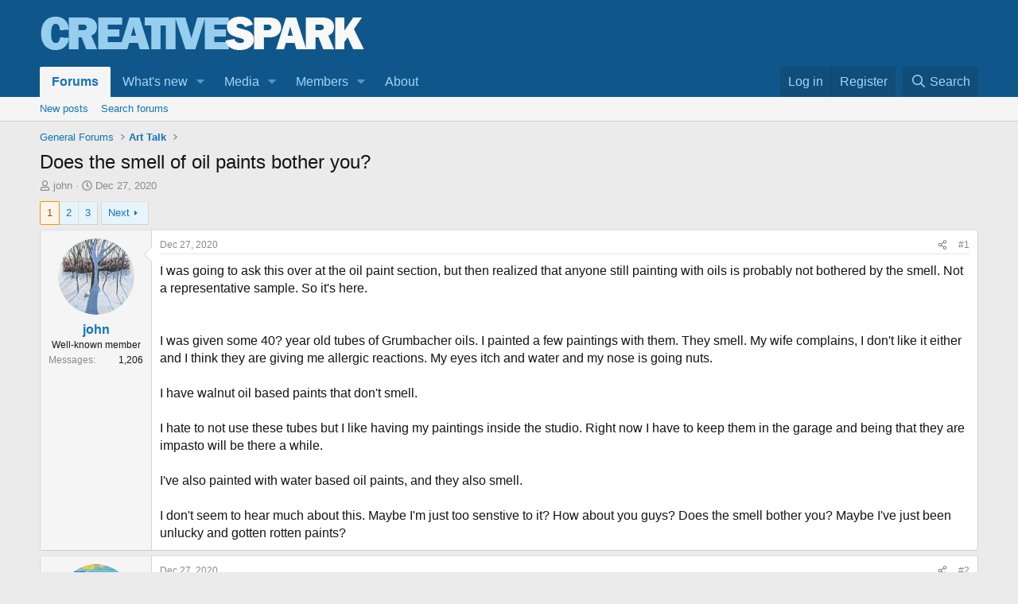

--- FILE ---
content_type: text/html; charset=utf-8
request_url: https://creativespark.art/threads/does-the-smell-of-oil-paints-bother-you.1077/
body_size: 31045
content:
<!DOCTYPE html>
<html id="XF" lang="en-US" dir="LTR"
	data-xf="2.3"
	data-app="public"
	
	
	data-template="thread_view"
	data-container-key="node-5"
	data-content-key="thread-1077"
	data-logged-in="false"
	data-cookie-prefix="xf_"
	data-csrf="1768719578,2446a0fccb72dad5908d82de2568bceb"
	class="has-no-js template-thread_view"
	>
<head>
	
	
	

	<meta charset="utf-8" />
	<title>Does the smell of oil paints bother you? | Creative Spark</title>
	<link rel="manifest" href="/webmanifest.php">

	<meta http-equiv="X-UA-Compatible" content="IE=Edge" />
	<meta name="viewport" content="width=device-width, initial-scale=1, viewport-fit=cover">

	
		<meta name="theme-color" content="#0f578a" />
	

	<meta name="apple-mobile-web-app-title" content="Creative Spark">
	

	
		
		<meta name="description" content="I was going to ask this over at the oil paint section, but then realized that anyone still painting with oils is probably not bothered by the smell.  Not a..." />
		<meta property="og:description" content="I was going to ask this over at the oil paint section, but then realized that anyone still painting with oils is probably not bothered by the smell.  Not a representative sample.  So it&#039;s here.  


I was given some 40? year old tubes of Grumbacher oils.   I painted a few paintings with them..." />
		<meta property="twitter:description" content="I was going to ask this over at the oil paint section, but then realized that anyone still painting with oils is probably not bothered by the smell.  Not a representative sample.  So it&#039;s here..." />
	
	
		<meta property="og:url" content="https://creativespark.art/threads/does-the-smell-of-oil-paints-bother-you.1077/" />
	
		<link rel="canonical" href="https://creativespark.art/threads/does-the-smell-of-oil-paints-bother-you.1077/" />
	
		<link rel="next" href="/threads/does-the-smell-of-oil-paints-bother-you.1077/page-2" />
	

	
		
	
	
	<meta property="og:site_name" content="Creative Spark" />


	
	
		
	
	
	<meta property="og:type" content="website" />


	
	
		
	
	
	
		<meta property="og:title" content="Does the smell of oil paints bother you?" />
		<meta property="twitter:title" content="Does the smell of oil paints bother you?" />
	


	
	
	
	

	
	
	
	

	<link rel="stylesheet" href="/css.php?css=public%3Anormalize.css%2Cpublic%3Afa.css%2Cpublic%3Acore.less%2Cpublic%3Aapp.less&amp;s=2&amp;l=1&amp;d=1754921527&amp;k=bd48667f192af66d8d15b348530c1ff6ae46c770" />

	<link rel="stylesheet" href="/css.php?css=public%3Abb_code.less&amp;s=2&amp;l=1&amp;d=1754921527&amp;k=4a76893d9c56356156a222d7a7b2349f61e477f2" />
<link rel="stylesheet" href="/css.php?css=public%3Amessage.less&amp;s=2&amp;l=1&amp;d=1754921527&amp;k=ab81af6eef14586c77fe6df0f0e9b9d4c770b8c8" />
<link rel="stylesheet" href="/css.php?css=public%3Ashare_controls.less&amp;s=2&amp;l=1&amp;d=1754921527&amp;k=78fb2592eef1d17406b1d60124a39493f9716e09" />
<link rel="stylesheet" href="/css.php?css=public%3Astructured_list.less&amp;s=2&amp;l=1&amp;d=1754921527&amp;k=b09e329d34797c67fad1f7388f98ee9ccca292ea" />
<link rel="stylesheet" href="/css.php?css=public%3Aextra.less&amp;s=2&amp;l=1&amp;d=1754921527&amp;k=b5eec9dc18d0c9c70cccf86cc639ed782342d23c" />


	
		<script src="/js/xf/preamble.min.js?_v=98b8bbf2"></script>
	

	
	<script src="/js/vendor/vendor-compiled.js?_v=98b8bbf2" defer></script>
	<script src="/js/xf/core-compiled.js?_v=98b8bbf2" defer></script>

	<script>
		XF.ready(() =>
		{
			XF.extendObject(true, XF.config, {
				// 
				userId: 0,
				enablePush: true,
				pushAppServerKey: 'BN9GpZZpX68cmB/Nrk551P21pqL3SJ3jViQI+mREkWwQcuJG0Qrbkdh9MydbA1EFuKV5OjvEzvyAFeGeD2gp5/o=',
				url: {
					fullBase: 'https://creativespark.art/',
					basePath: '/',
					css: '/css.php?css=__SENTINEL__&s=2&l=1&d=1754921527',
					js: '/js/__SENTINEL__?_v=98b8bbf2',
					icon: '/data/local/icons/__VARIANT__.svg?v=1754921582#__NAME__',
					iconInline: '/styles/fa/__VARIANT__/__NAME__.svg?v=5.15.3',
					keepAlive: '/login/keep-alive'
				},
				cookie: {
					path: '/',
					domain: '',
					prefix: 'xf_',
					secure: true,
					consentMode: 'disabled',
					consented: ["optional","_third_party"]
				},
				cacheKey: 'f3ed7234243583f554e27d349fe769c5',
				csrf: '1768719578,2446a0fccb72dad5908d82de2568bceb',
				js: {},
				fullJs: false,
				css: {"public:bb_code.less":true,"public:message.less":true,"public:share_controls.less":true,"public:structured_list.less":true,"public:extra.less":true},
				time: {
					now: 1768719578,
					today: 1768636800,
					todayDow: 6,
					tomorrow: 1768723200,
					yesterday: 1768550400,
					week: 1768118400,
					month: 1767254400,
					year: 1767254400
				},
				style: {
					light: '',
					dark: '',
					defaultColorScheme: 'light'
				},
				borderSizeFeature: '3px',
				fontAwesomeWeight: 'r',
				enableRtnProtect: true,
				
				enableFormSubmitSticky: true,
				imageOptimization: '0',
				imageOptimizationQuality: 0.85,
				uploadMaxFilesize: 268435456,
				uploadMaxWidth: 900,
				uploadMaxHeight: 0,
				allowedVideoExtensions: ["m4v","mov","mp4","mp4v","mpeg","mpg","ogv","webm"],
				allowedAudioExtensions: ["mp3","opus","ogg","wav"],
				shortcodeToEmoji: true,
				visitorCounts: {
					conversations_unread: '0',
					alerts_unviewed: '0',
					total_unread: '0',
					title_count: true,
					icon_indicator: true
				},
				jsMt: {"xf\/action.js":"f02aa281","xf\/embed.js":"27cf02d3","xf\/form.js":"27cf02d3","xf\/structure.js":"f02aa281","xf\/tooltip.js":"27cf02d3"},
				jsState: {},
				publicMetadataLogoUrl: '',
				publicPushBadgeUrl: 'https://creativespark.art/styles/default/xenforo/bell.png'
			})

			XF.extendObject(XF.phrases, {
				// 
				date_x_at_time_y:     "{date} at {time}",
				day_x_at_time_y:      "{day} at {time}",
				yesterday_at_x:       "Yesterday at {time}",
				x_minutes_ago:        "{minutes} minutes ago",
				one_minute_ago:       "1 minute ago",
				a_moment_ago:         "A moment ago",
				today_at_x:           "Today at {time}",
				in_a_moment:          "In a moment",
				in_a_minute:          "In a minute",
				in_x_minutes:         "In {minutes} minutes",
				later_today_at_x:     "Later today at {time}",
				tomorrow_at_x:        "Tomorrow at {time}",
				short_date_x_minutes: "{minutes}m",
				short_date_x_hours:   "{hours}h",
				short_date_x_days:    "{days}d",

				day0: "Sunday",
				day1: "Monday",
				day2: "Tuesday",
				day3: "Wednesday",
				day4: "Thursday",
				day5: "Friday",
				day6: "Saturday",

				dayShort0: "Sun",
				dayShort1: "Mon",
				dayShort2: "Tue",
				dayShort3: "Wed",
				dayShort4: "Thu",
				dayShort5: "Fri",
				dayShort6: "Sat",

				month0: "January",
				month1: "February",
				month2: "March",
				month3: "April",
				month4: "May",
				month5: "June",
				month6: "July",
				month7: "August",
				month8: "September",
				month9: "October",
				month10: "November",
				month11: "December",

				active_user_changed_reload_page: "The active user has changed. Reload the page for the latest version.",
				server_did_not_respond_in_time_try_again: "The server did not respond in time. Please try again.",
				oops_we_ran_into_some_problems: "Oops! We ran into some problems.",
				oops_we_ran_into_some_problems_more_details_console: "Oops! We ran into some problems. Please try again later. More error details may be in the browser console.",
				file_too_large_to_upload: "The file is too large to be uploaded.",
				uploaded_file_is_too_large_for_server_to_process: "The uploaded file is too large for the server to process.",
				files_being_uploaded_are_you_sure: "Files are still being uploaded. Are you sure you want to submit this form?",
				attach: "Attach files",
				rich_text_box: "Rich text box",
				close: "Close",
				link_copied_to_clipboard: "Link copied to clipboard.",
				text_copied_to_clipboard: "Text copied to clipboard.",
				loading: "Loading…",
				you_have_exceeded_maximum_number_of_selectable_items: "You have exceeded the maximum number of selectable items.",

				processing: "Processing",
				'processing...': "Processing…",

				showing_x_of_y_items: "Showing {count} of {total} items",
				showing_all_items: "Showing all items",
				no_items_to_display: "No items to display",

				number_button_up: "Increase",
				number_button_down: "Decrease",

				push_enable_notification_title: "Push notifications enabled successfully at Creative Spark",
				push_enable_notification_body: "Thank you for enabling push notifications!",

				pull_down_to_refresh: "Pull down to refresh",
				release_to_refresh: "Release to refresh",
				refreshing: "Refreshing…"
			})
		})
	</script>

	


	
		<link rel="icon" type="image/png" href="/data/files/favicon.png" sizes="32x32" />
	

	
	<script async src="https://www.googletagmanager.com/gtag/js?id=UA-171793717-1"></script>
	<script>
		window.dataLayer = window.dataLayer || [];
		function gtag(){dataLayer.push(arguments);}
		gtag('js', new Date());
		gtag('config', 'UA-171793717-1', {
			// 
			
			
		});
	</script>

<script defer src="https://cloudmetrics.xenforo.com/js/essential.js" data-website-id="2020882082811174"></script>
</head>
<body data-template="thread_view">

<div class="p-pageWrapper" id="top">

	

	<header class="p-header" id="header">
		<div class="p-header-inner">
			<div class="p-header-content">
				<div class="p-header-logo p-header-logo--image">
					<a href="/">
						

	

	
		
		

		
	

	

	<picture data-variations="{&quot;default&quot;:{&quot;1&quot;:&quot;\/data\/assets\/logo\/creativespark-logo.png&quot;,&quot;2&quot;:null}}">
		
		
		

		

		<img src="/data/assets/logo/creativespark-logo.png"  width="409" height="72" alt="Creative Spark"  />
	</picture>


					</a>
				</div>

				
			</div>
		</div>
	</header>

	
	

	
		<div class="p-navSticky p-navSticky--primary" data-xf-init="sticky-header">
			
		<nav class="p-nav">
			<div class="p-nav-inner">
				<button type="button" class="button button--plain p-nav-menuTrigger" data-xf-click="off-canvas" data-menu=".js-headerOffCanvasMenu" tabindex="0" aria-label="Menu"><span class="button-text">
					<i aria-hidden="true"></i>
				</span></button>

				<div class="p-nav-smallLogo">
					<a href="/">
						

	

	
		
		

		
	

	

	<picture data-variations="{&quot;default&quot;:{&quot;1&quot;:&quot;\/data\/assets\/logo\/creativespark-logo.png&quot;,&quot;2&quot;:null}}">
		
		
		

		

		<img src="/data/assets/logo/creativespark-logo.png"  width="409" height="72" alt="Creative Spark"  />
	</picture>


					</a>
				</div>

				<div class="p-nav-scroller hScroller" data-xf-init="h-scroller" data-auto-scroll=".p-navEl.is-selected">
					<div class="hScroller-scroll">
						<ul class="p-nav-list js-offCanvasNavSource">
							
								<li>
									
	<div class="p-navEl is-selected" data-has-children="true">
	

		
	
	<a href="/"
	class="p-navEl-link p-navEl-link--splitMenu "
	
	
	data-nav-id="forums">Forums</a>


		<a data-xf-key="1"
			data-xf-click="menu"
			data-menu-pos-ref="< .p-navEl"
			class="p-navEl-splitTrigger"
			role="button"
			tabindex="0"
			aria-label="Toggle expanded"
			aria-expanded="false"
			aria-haspopup="true"></a>

		
	
		<div class="menu menu--structural" data-menu="menu" aria-hidden="true">
			<div class="menu-content">
				
					
	
	
	<a href="/whats-new/posts/"
	class="menu-linkRow u-indentDepth0 js-offCanvasCopy "
	
	
	data-nav-id="newPosts">New posts</a>

	

				
					
	
	
	<a href="/search/?type=post"
	class="menu-linkRow u-indentDepth0 js-offCanvasCopy "
	
	
	data-nav-id="searchForums">Search forums</a>

	

				
			</div>
		</div>
	
	</div>

								</li>
							
								<li>
									
	<div class="p-navEl " data-has-children="true">
	

		
	
	<a href="/whats-new/posts/"
	class="p-navEl-link p-navEl-link--splitMenu "
	
	
	data-nav-id="whatsNew">What's new</a>


		<a data-xf-key="2"
			data-xf-click="menu"
			data-menu-pos-ref="< .p-navEl"
			class="p-navEl-splitTrigger"
			role="button"
			tabindex="0"
			aria-label="Toggle expanded"
			aria-expanded="false"
			aria-haspopup="true"></a>

		
	
		<div class="menu menu--structural" data-menu="menu" aria-hidden="true">
			<div class="menu-content">
				
					
	
	
	<a href="/featured/"
	class="menu-linkRow u-indentDepth0 js-offCanvasCopy "
	
	
	data-nav-id="featured">Featured content</a>

	

				
					
	
	
	<a href="/whats-new/posts/"
	class="menu-linkRow u-indentDepth0 js-offCanvasCopy "
	 rel="nofollow"
	
	data-nav-id="whatsNewPosts">New posts</a>

	

				
					
	
	
	<a href="/whats-new/media/"
	class="menu-linkRow u-indentDepth0 js-offCanvasCopy "
	 rel="nofollow"
	
	data-nav-id="xfmgWhatsNewNewMedia">New media</a>

	

				
					
	
	
	<a href="/whats-new/media-comments/"
	class="menu-linkRow u-indentDepth0 js-offCanvasCopy "
	 rel="nofollow"
	
	data-nav-id="xfmgWhatsNewMediaComments">New media comments</a>

	

				
					
	
	
	<a href="/whats-new/latest-activity"
	class="menu-linkRow u-indentDepth0 js-offCanvasCopy "
	 rel="nofollow"
	
	data-nav-id="latestActivity">Latest activity</a>

	

				
			</div>
		</div>
	
	</div>

								</li>
							
								<li>
									
	<div class="p-navEl " data-has-children="true">
	

		
	
	<a href="/media/"
	class="p-navEl-link p-navEl-link--splitMenu "
	
	
	data-nav-id="xfmg">Media</a>


		<a data-xf-key="3"
			data-xf-click="menu"
			data-menu-pos-ref="< .p-navEl"
			class="p-navEl-splitTrigger"
			role="button"
			tabindex="0"
			aria-label="Toggle expanded"
			aria-expanded="false"
			aria-haspopup="true"></a>

		
	
		<div class="menu menu--structural" data-menu="menu" aria-hidden="true">
			<div class="menu-content">
				
					
	
	
	<a href="/whats-new/media/"
	class="menu-linkRow u-indentDepth0 js-offCanvasCopy "
	 rel="nofollow"
	
	data-nav-id="xfmgNewMedia">New media</a>

	

				
					
	
	
	<a href="/whats-new/media-comments/"
	class="menu-linkRow u-indentDepth0 js-offCanvasCopy "
	 rel="nofollow"
	
	data-nav-id="xfmgNewComments">New comments</a>

	

				
					
	
	
	<a href="/search/?type=xfmg_media"
	class="menu-linkRow u-indentDepth0 js-offCanvasCopy "
	
	
	data-nav-id="xfmgSearchMedia">Search media</a>

	

				
			</div>
		</div>
	
	</div>

								</li>
							
								<li>
									
	<div class="p-navEl " data-has-children="true">
	

		
	
	<a href="/members/"
	class="p-navEl-link p-navEl-link--splitMenu "
	
	
	data-nav-id="members">Members</a>


		<a data-xf-key="4"
			data-xf-click="menu"
			data-menu-pos-ref="< .p-navEl"
			class="p-navEl-splitTrigger"
			role="button"
			tabindex="0"
			aria-label="Toggle expanded"
			aria-expanded="false"
			aria-haspopup="true"></a>

		
	
		<div class="menu menu--structural" data-menu="menu" aria-hidden="true">
			<div class="menu-content">
				
					
	
	
	<a href="/online/"
	class="menu-linkRow u-indentDepth0 js-offCanvasCopy "
	
	
	data-nav-id="currentVisitors">Current visitors</a>

	

				
			</div>
		</div>
	
	</div>

								</li>
							
								<li>
									
	<div class="p-navEl " >
	

		
	
	<a href="/pages/about/"
	class="p-navEl-link "
	
	data-xf-key="5"
	data-nav-id="about">About</a>


		

		
	
	</div>

								</li>
							
						</ul>
					</div>
				</div>

				<div class="p-nav-opposite">
					<div class="p-navgroup p-account p-navgroup--guest">
						
							<a href="/login/" class="p-navgroup-link p-navgroup-link--textual p-navgroup-link--logIn"
								data-xf-click="overlay" data-follow-redirects="on">
								<span class="p-navgroup-linkText">Log in</span>
							</a>
							
								<a href="/register/" class="p-navgroup-link p-navgroup-link--textual p-navgroup-link--register"
									data-xf-click="overlay" data-follow-redirects="on">
									<span class="p-navgroup-linkText">Register</span>
								</a>
							
						
					</div>

					<div class="p-navgroup p-discovery">
						<a href="/whats-new/"
							class="p-navgroup-link p-navgroup-link--iconic p-navgroup-link--whatsnew"
							aria-label="What&#039;s new"
							title="What&#039;s new">
							<i aria-hidden="true"></i>
							<span class="p-navgroup-linkText">What's new</span>
						</a>

						
							<a href="/search/"
								class="p-navgroup-link p-navgroup-link--iconic p-navgroup-link--search"
								data-xf-click="menu"
								data-xf-key="/"
								aria-label="Search"
								aria-expanded="false"
								aria-haspopup="true"
								title="Search">
								<i aria-hidden="true"></i>
								<span class="p-navgroup-linkText">Search</span>
							</a>
							<div class="menu menu--structural menu--wide" data-menu="menu" aria-hidden="true">
								<form action="/search/search" method="post"
									class="menu-content"
									data-xf-init="quick-search">

									<h3 class="menu-header">Search</h3>
									
									<div class="menu-row">
										
											<div class="inputGroup inputGroup--joined">
												<input type="text" class="input" name="keywords" data-acurl="/search/auto-complete" placeholder="Search…" aria-label="Search" data-menu-autofocus="true" />
												
			<select name="constraints" class="js-quickSearch-constraint input" aria-label="Search within">
				<option value="">Everywhere</option>
<option value="{&quot;search_type&quot;:&quot;post&quot;}">Threads</option>
<option value="{&quot;search_type&quot;:&quot;post&quot;,&quot;c&quot;:{&quot;nodes&quot;:[5],&quot;child_nodes&quot;:1}}">This forum</option>
<option value="{&quot;search_type&quot;:&quot;post&quot;,&quot;c&quot;:{&quot;thread&quot;:1077}}">This thread</option>

			</select>
		
											</div>
										
									</div>

									
									<div class="menu-row">
										<label class="iconic"><input type="checkbox"  name="c[title_only]" value="1" /><i aria-hidden="true"></i><span class="iconic-label">Search titles only</span></label>

									</div>
									
									<div class="menu-row">
										<div class="inputGroup">
											<span class="inputGroup-text" id="ctrl_search_menu_by_member">By:</span>
											<input type="text" class="input" name="c[users]" data-xf-init="auto-complete" placeholder="Member" aria-labelledby="ctrl_search_menu_by_member" />
										</div>
									</div>
									<div class="menu-footer">
									<span class="menu-footer-controls">
										<button type="submit" class="button button--icon button--icon--search button--primary"><i class="fa--xf far fa-search "><svg xmlns="http://www.w3.org/2000/svg" role="img" aria-hidden="true" ><use href="/data/local/icons/regular.svg?v=1754921582#search"></use></svg></i><span class="button-text">Search</span></button>
										<button type="submit" class="button " name="from_search_menu"><span class="button-text">Advanced search…</span></button>
									</span>
									</div>

									<input type="hidden" name="_xfToken" value="1768719578,2446a0fccb72dad5908d82de2568bceb" />
								</form>
							</div>
						
					</div>
				</div>
			</div>
		</nav>
	
		</div>
		
		
			<div class="p-sectionLinks">
				<div class="p-sectionLinks-inner hScroller" data-xf-init="h-scroller">
					<div class="hScroller-scroll">
						<ul class="p-sectionLinks-list">
							
								<li>
									
	<div class="p-navEl " >
	

		
	
	<a href="/whats-new/posts/"
	class="p-navEl-link "
	
	data-xf-key="alt+1"
	data-nav-id="newPosts">New posts</a>


		

		
	
	</div>

								</li>
							
								<li>
									
	<div class="p-navEl " >
	

		
	
	<a href="/search/?type=post"
	class="p-navEl-link "
	
	data-xf-key="alt+2"
	data-nav-id="searchForums">Search forums</a>


		

		
	
	</div>

								</li>
							
						</ul>
					</div>
				</div>
			</div>
			
	
		

	<div class="offCanvasMenu offCanvasMenu--nav js-headerOffCanvasMenu" data-menu="menu" aria-hidden="true" data-ocm-builder="navigation">
		<div class="offCanvasMenu-backdrop" data-menu-close="true"></div>
		<div class="offCanvasMenu-content">
			<div class="offCanvasMenu-header">
				Menu
				<a class="offCanvasMenu-closer" data-menu-close="true" role="button" tabindex="0" aria-label="Close"></a>
			</div>
			
				<div class="p-offCanvasRegisterLink">
					<div class="offCanvasMenu-linkHolder">
						<a href="/login/" class="offCanvasMenu-link" data-xf-click="overlay" data-menu-close="true">
							Log in
						</a>
					</div>
					<hr class="offCanvasMenu-separator" />
					
						<div class="offCanvasMenu-linkHolder">
							<a href="/register/" class="offCanvasMenu-link" data-xf-click="overlay" data-menu-close="true">
								Register
							</a>
						</div>
						<hr class="offCanvasMenu-separator" />
					
				</div>
			
			<div class="js-offCanvasNavTarget"></div>
			<div class="offCanvasMenu-installBanner js-installPromptContainer" style="display: none;" data-xf-init="install-prompt">
				<div class="offCanvasMenu-installBanner-header">Install the app</div>
				<button type="button" class="button js-installPromptButton"><span class="button-text">Install</span></button>
				<template class="js-installTemplateIOS">
					<div class="js-installTemplateContent">
						<div class="overlay-title">How to install the app on iOS</div>
						<div class="block-body">
							<div class="block-row">
								<p>
									Follow along with the video below to see how to install our site as a web app on your home screen.
								</p>
								<p style="text-align: center">
									<video src="/styles/default/xenforo/add_to_home.mp4"
										width="280" height="480" autoplay loop muted playsinline></video>
								</p>
								<p>
									<small><strong>Note:</strong> This feature may not be available in some browsers.</small>
								</p>
							</div>
						</div>
					</div>
				</template>
			</div>
		</div>
	</div>

	<div class="p-body">
		<div class="p-body-inner">
			<!--XF:EXTRA_OUTPUT-->

			

			

			
			
	
		<ul class="p-breadcrumbs "
			itemscope itemtype="https://schema.org/BreadcrumbList">
			
				

				
				

				

				
				
					
					
	<li itemprop="itemListElement" itemscope itemtype="https://schema.org/ListItem">
		<a href="/#general-forums.1" itemprop="item">
			<span itemprop="name">General Forums</span>
		</a>
		<meta itemprop="position" content="1" />
	</li>

				
					
					
	<li itemprop="itemListElement" itemscope itemtype="https://schema.org/ListItem">
		<a href="/forums/art-talk.5/" itemprop="item">
			<span itemprop="name">Art Talk</span>
		</a>
		<meta itemprop="position" content="2" />
	</li>

				
			
		</ul>
	

			

			
	<noscript class="js-jsWarning"><div class="blockMessage blockMessage--important blockMessage--iconic u-noJsOnly">JavaScript is disabled. For a better experience, please enable JavaScript in your browser before proceeding.</div></noscript>

			
	<div class="blockMessage blockMessage--important blockMessage--iconic js-browserWarning" style="display: none">You are using an out of date browser. It  may not display this or other websites correctly.<br />You should upgrade or use an <a href="https://www.google.com/chrome/" target="_blank" rel="noopener">alternative browser</a>.</div>


			
				<div class="p-body-header">
					
						
							<div class="p-title ">
								
									
										<h1 class="p-title-value">Does the smell of oil paints bother you?</h1>
									
									
								
							</div>
						

						
							<div class="p-description">
	<ul class="listInline listInline--bullet">
		<li>
			<i class="fa--xf far fa-user "><svg xmlns="http://www.w3.org/2000/svg" role="img" ><title>Thread starter</title><use href="/data/local/icons/regular.svg?v=1754921582#user"></use></svg></i>
			<span class="u-srOnly">Thread starter</span>

			<a href="/members/john.107/" class="username  u-concealed" dir="auto" data-user-id="107" data-xf-init="member-tooltip">john</a>
		</li>
		<li>
			<i class="fa--xf far fa-clock "><svg xmlns="http://www.w3.org/2000/svg" role="img" ><title>Start date</title><use href="/data/local/icons/regular.svg?v=1754921582#clock"></use></svg></i>
			<span class="u-srOnly">Start date</span>

			<a href="/threads/does-the-smell-of-oil-paints-bother-you.1077/" class="u-concealed"><time  class="u-dt" dir="auto" datetime="2020-12-27T10:19:08-0800" data-timestamp="1609093148" data-date="Dec 27, 2020" data-time="10:19 AM" data-short="Dec &#039;20" title="Dec 27, 2020 at 10:19 AM">Dec 27, 2020</time></a>
		</li>
		
		
	</ul>
</div>
						
					
				</div>
			

			<div class="p-body-main  ">
				
				<div class="p-body-contentCol"></div>
				

				

				<div class="p-body-content">
					
					<div class="p-body-pageContent">










	
	
	
		
	
	
	


	
	
	
		
	
	
	


	
	
		
	
	
	


	
	



	












	

	
		
	



















<div class="block block--messages" data-xf-init="" data-type="post" data-href="/inline-mod/" data-search-target="*">

	<span class="u-anchorTarget" id="posts"></span>

	
		
	

	

	<div class="block-outer"><div class="block-outer-main"><nav class="pageNavWrapper pageNavWrapper--mixed ">



<div class="pageNav  ">
	

	<ul class="pageNav-main">
		

	
		<li class="pageNav-page pageNav-page--current "><a href="/threads/does-the-smell-of-oil-paints-bother-you.1077/">1</a></li>
	


		

		
			

	
		<li class="pageNav-page pageNav-page--later"><a href="/threads/does-the-smell-of-oil-paints-bother-you.1077/page-2">2</a></li>
	

		

		

		

	
		<li class="pageNav-page "><a href="/threads/does-the-smell-of-oil-paints-bother-you.1077/page-3">3</a></li>
	

	</ul>

	
		<a href="/threads/does-the-smell-of-oil-paints-bother-you.1077/page-2" class="pageNav-jump pageNav-jump--next">Next</a>
	
</div>

<div class="pageNavSimple">
	

	<a class="pageNavSimple-el pageNavSimple-el--current"
		data-xf-init="tooltip" title="Go to page"
		data-xf-click="menu" role="button" tabindex="0" aria-expanded="false" aria-haspopup="true">
		1 of 3
	</a>
	

	<div class="menu menu--pageJump" data-menu="menu" aria-hidden="true">
		<div class="menu-content">
			<h4 class="menu-header">Go to page</h4>
			<div class="menu-row" data-xf-init="page-jump" data-page-url="/threads/does-the-smell-of-oil-paints-bother-you.1077/page-%page%">
				<div class="inputGroup inputGroup--numbers">
					<div class="inputGroup inputGroup--numbers inputNumber" data-xf-init="number-box"><input type="number" pattern="\d*" class="input input--number js-numberBoxTextInput input input--numberNarrow js-pageJumpPage" value="1"  min="1" max="3" step="1" required="required" data-menu-autofocus="true" /></div>
					<span class="inputGroup-text"><button type="button" class="button js-pageJumpGo"><span class="button-text">Go</span></button></span>
				</div>
			</div>
		</div>
	</div>


	
		<a href="/threads/does-the-smell-of-oil-paints-bother-you.1077/page-2" class="pageNavSimple-el pageNavSimple-el--next">
			Next <i aria-hidden="true"></i>
		</a>
		<a href="/threads/does-the-smell-of-oil-paints-bother-you.1077/page-3"
			class="pageNavSimple-el pageNavSimple-el--last"
			data-xf-init="tooltip" title="Last">
			<i aria-hidden="true"></i> <span class="u-srOnly">Last</span>
		</a>
	
</div>

</nav>



</div></div>

	

	
		
	<div class="block-outer js-threadStatusField"></div>

	

	<div class="block-container lbContainer"
		data-xf-init="lightbox select-to-quote"
		data-message-selector=".js-post"
		data-lb-id="thread-1077"
		data-lb-universal="1">

		<div class="block-body js-replyNewMessageContainer">
			
				

					

					
						

	
	

	

	
	<article class="message message--post js-post js-inlineModContainer  "
		data-author="john"
		data-content="post-18083"
		id="js-post-18083"
		>

		

		<span class="u-anchorTarget" id="post-18083"></span>

		
			<div class="message-inner">
				
					<div class="message-cell message-cell--user">
						

	<section class="message-user"
		
		
		>

		

		<div class="message-avatar ">
			<div class="message-avatar-wrapper">
				<a href="/members/john.107/" class="avatar avatar--m" data-user-id="107" data-xf-init="member-tooltip">
			<img src="/data/avatars/m/0/107.jpg?1607894961" srcset="/data/avatars/l/0/107.jpg?1607894961 2x" alt="john" class="avatar-u107-m" width="96" height="96" loading="lazy" /> 
		</a>
				
			</div>
		</div>
		<div class="message-userDetails">
			<h4 class="message-name"><a href="/members/john.107/" class="username " dir="auto" data-user-id="107" data-xf-init="member-tooltip">john</a></h4>
			<h5 class="userTitle message-userTitle" dir="auto">Well-known member</h5>
			
		</div>
		
			
			
				<div class="message-userExtras">
				
					
					
						<dl class="pairs pairs--justified">
							<dt>Messages</dt>
							<dd>1,206</dd>
						</dl>
					
					
					
					
					
					
					
					
				
				</div>
			
		
		<span class="message-userArrow"></span>
	</section>

					</div>
				

				
					<div class="message-cell message-cell--main">
					
						<div class="message-main js-quickEditTarget">

							
								

	

	<header class="message-attribution message-attribution--split">
		<ul class="message-attribution-main listInline ">
			
			
			<li class="u-concealed">
				<a href="/threads/does-the-smell-of-oil-paints-bother-you.1077/post-18083" rel="nofollow" >
					<time  class="u-dt" dir="auto" datetime="2020-12-27T10:19:08-0800" data-timestamp="1609093148" data-date="Dec 27, 2020" data-time="10:19 AM" data-short="Dec &#039;20" title="Dec 27, 2020 at 10:19 AM">Dec 27, 2020</time>
				</a>
			</li>
			
		</ul>

		<ul class="message-attribution-opposite message-attribution-opposite--list ">
			
			<li>
				<a href="/threads/does-the-smell-of-oil-paints-bother-you.1077/post-18083"
					class="message-attribution-gadget"
					data-xf-init="share-tooltip"
					data-href="/posts/18083/share"
					aria-label="Share"
					rel="nofollow">
					<i class="fa--xf far fa-share-alt "><svg xmlns="http://www.w3.org/2000/svg" role="img" aria-hidden="true" ><use href="/data/local/icons/regular.svg?v=1754921582#share-alt"></use></svg></i>
				</a>
			</li>
			
				<li class="u-hidden js-embedCopy">
					
	<a href="javascript:"
		data-xf-init="copy-to-clipboard"
		data-copy-text="&lt;div class=&quot;js-xf-embed&quot; data-url=&quot;https://creativespark.art&quot; data-content=&quot;post-18083&quot;&gt;&lt;/div&gt;&lt;script defer src=&quot;https://creativespark.art/js/xf/external_embed.js?_v=98b8bbf2&quot;&gt;&lt;/script&gt;"
		data-success="Embed code HTML copied to clipboard."
		class="">
		<i class="fa--xf far fa-code "><svg xmlns="http://www.w3.org/2000/svg" role="img" aria-hidden="true" ><use href="/data/local/icons/regular.svg?v=1754921582#code"></use></svg></i>
	</a>

				</li>
			
			
			
				<li>
					<a href="/threads/does-the-smell-of-oil-paints-bother-you.1077/post-18083" rel="nofollow">
						#1
					</a>
				</li>
			
		</ul>
	</header>

							

							<div class="message-content js-messageContent">
							

								
									
	
	
	

								

								
									
	

	<div class="message-userContent lbContainer js-lbContainer "
		data-lb-id="post-18083"
		data-lb-caption-desc="john &middot; Dec 27, 2020 at 10:19 AM">

		
			

	
		
	

		

		<article class="message-body js-selectToQuote">
			
				
			

			<div >
				
					<div class="bbWrapper">I was going to ask this over at the oil paint section, but then realized that anyone still painting with oils is probably not bothered by the smell.  Not a representative sample.  So it&#039;s here.  <br />
<br />
<br />
I was given some 40? year old tubes of Grumbacher oils.   I painted a few paintings with them.  They smell.  My wife complains, I don&#039;t like it either and I think they are giving me allergic reactions.  My eyes itch and water and my nose is going nuts.<br />
<br />
I have walnut oil based paints that don&#039;t smell.  <br />
<br />
I hate to not use these tubes but I like having my paintings inside the studio.  Right now I have to keep them in the garage and being that they are impasto will be there a while.<br />
<br />
I&#039;ve also painted with water based oil paints, and they also smell. <br />
<br />
I don&#039;t seem to hear much about this.  Maybe I&#039;m just too senstive to it?  How about you guys?  Does the smell bother you?  Maybe I&#039;ve just been unlucky and gotten rotten paints?</div>
				
			</div>

			<div class="js-selectToQuoteEnd">&nbsp;</div>
			
				
			
		</article>

		
			

	
		
	

		

		
	</div>

								

								
									
	

	

								

								
									
	

								

							
							</div>

							
								
	

	<footer class="message-footer">
		

		

		<div class="reactionsBar js-reactionsList ">
			
		</div>

		<div class="js-historyTarget message-historyTarget toggleTarget" data-href="trigger-href"></div>
	</footer>

							
						</div>

					
					</div>
				
			</div>
		
	</article>

	
	

					

					

				

					

					
						

	
	

	

	
	<article class="message message--post js-post js-inlineModContainer  "
		data-author="Artyczar"
		data-content="post-18085"
		id="js-post-18085"
		itemscope itemtype="https://schema.org/Comment" itemid="https://creativespark.art/posts/18085/">

		
			<meta itemprop="parentItem" itemscope itemid="https://creativespark.art/threads/does-the-smell-of-oil-paints-bother-you.1077/" />
			<meta itemprop="name" content="Post #2" />
		

		<span class="u-anchorTarget" id="post-18085"></span>

		
			<div class="message-inner">
				
					<div class="message-cell message-cell--user">
						

	<section class="message-user"
		itemprop="author"
		itemscope itemtype="https://schema.org/Person"
		itemid="https://creativespark.art/members/artyczar.3/">

		
			<meta itemprop="url" content="https://creativespark.art/members/artyczar.3/" />
		

		<div class="message-avatar ">
			<div class="message-avatar-wrapper">
				<a href="/members/artyczar.3/" class="avatar avatar--m" data-user-id="3" data-xf-init="member-tooltip">
			<img src="/data/avatars/m/0/3.jpg?1590415634" srcset="/data/avatars/l/0/3.jpg?1590415634 2x" alt="Artyczar" class="avatar-u3-m" width="96" height="96" loading="lazy" itemprop="image" /> 
		</a>
				
			</div>
		</div>
		<div class="message-userDetails">
			<h4 class="message-name"><a href="/members/artyczar.3/" class="username " dir="auto" data-user-id="3" data-xf-init="member-tooltip"><span class="username--staff username--moderator" itemprop="name">Artyczar</span></a></h4>
			
			<div class="userBanner userBanner userBanner--royalBlue message-userBanner" itemprop="jobTitle"><span class="userBanner-before"></span><strong>Moderator</strong><span class="userBanner-after"></span></div>
		</div>
		
			
			
				<div class="message-userExtras">
				
					
					
						<dl class="pairs pairs--justified">
							<dt>Messages</dt>
							<dd>13,819</dd>
						</dl>
					
					
					
					
					
					
					
					
				
				</div>
			
		
		<span class="message-userArrow"></span>
	</section>

					</div>
				

				
					<div class="message-cell message-cell--main">
					
						<div class="message-main js-quickEditTarget">

							
								

	

	<header class="message-attribution message-attribution--split">
		<ul class="message-attribution-main listInline ">
			
			
			<li class="u-concealed">
				<a href="/threads/does-the-smell-of-oil-paints-bother-you.1077/post-18085" rel="nofollow" itemprop="url">
					<time  class="u-dt" dir="auto" datetime="2020-12-27T10:24:59-0800" data-timestamp="1609093499" data-date="Dec 27, 2020" data-time="10:24 AM" data-short="Dec &#039;20" title="Dec 27, 2020 at 10:24 AM" itemprop="datePublished">Dec 27, 2020</time>
				</a>
			</li>
			
		</ul>

		<ul class="message-attribution-opposite message-attribution-opposite--list ">
			
			<li>
				<a href="/threads/does-the-smell-of-oil-paints-bother-you.1077/post-18085"
					class="message-attribution-gadget"
					data-xf-init="share-tooltip"
					data-href="/posts/18085/share"
					aria-label="Share"
					rel="nofollow">
					<i class="fa--xf far fa-share-alt "><svg xmlns="http://www.w3.org/2000/svg" role="img" aria-hidden="true" ><use href="/data/local/icons/regular.svg?v=1754921582#share-alt"></use></svg></i>
				</a>
			</li>
			
				<li class="u-hidden js-embedCopy">
					
	<a href="javascript:"
		data-xf-init="copy-to-clipboard"
		data-copy-text="&lt;div class=&quot;js-xf-embed&quot; data-url=&quot;https://creativespark.art&quot; data-content=&quot;post-18085&quot;&gt;&lt;/div&gt;&lt;script defer src=&quot;https://creativespark.art/js/xf/external_embed.js?_v=98b8bbf2&quot;&gt;&lt;/script&gt;"
		data-success="Embed code HTML copied to clipboard."
		class="">
		<i class="fa--xf far fa-code "><svg xmlns="http://www.w3.org/2000/svg" role="img" aria-hidden="true" ><use href="/data/local/icons/regular.svg?v=1754921582#code"></use></svg></i>
	</a>

				</li>
			
			
			
				<li>
					<a href="/threads/does-the-smell-of-oil-paints-bother-you.1077/post-18085" rel="nofollow">
						#2
					</a>
				</li>
			
		</ul>
	</header>

							

							<div class="message-content js-messageContent">
							

								
									
	
	
	

								

								
									
	

	<div class="message-userContent lbContainer js-lbContainer "
		data-lb-id="post-18085"
		data-lb-caption-desc="Artyczar &middot; Dec 27, 2020 at 10:24 AM">

		

		<article class="message-body js-selectToQuote">
			
				
			

			<div itemprop="text">
				
					<div class="bbWrapper">Yes, oil paints smell. I try to keep them to a minimum by keeping the clean-up in a Solicoil jar and usually Turpenoid Natural inside it, but they will still smell. I&#039;ve gotten used to it and also have plenty of cross ventilation. It&#039;s not that bad. At least not here.</div>
				
			</div>

			<div class="js-selectToQuoteEnd">&nbsp;</div>
			
				
			
		</article>

		

		
	</div>

								

								
									
	

	

								

								
									
	

								

							
							</div>

							
								
	

	<footer class="message-footer">
		
			<div class="message-microdata" itemprop="interactionStatistic" itemtype="https://schema.org/InteractionCounter" itemscope>
				<meta itemprop="userInteractionCount" content="1" />
				<meta itemprop="interactionType" content="https://schema.org/LikeAction" />
			</div>
		

		

		<div class="reactionsBar js-reactionsList is-active">
			
	
	
		<ul class="reactionSummary">
		
			<li><span class="reaction reaction--small reaction--1" data-reaction-id="1"><i aria-hidden="true"></i><img src="https://cdnjs.cloudflare.com/ajax/libs/twemoji/14.0.2/72x72/1f44d.png" loading="lazy" width="72" height="72" class="reaction-image reaction-image--emoji js-reaction" alt="Like" title="Like" /></span></li>
		
		</ul>
	


<span class="u-srOnly">Reactions:</span>
<a class="reactionsBar-link" href="/posts/18085/reactions" data-xf-click="overlay" data-cache="false" rel="nofollow"><bdi>john</bdi></a>
		</div>

		<div class="js-historyTarget message-historyTarget toggleTarget" data-href="trigger-href"></div>
	</footer>

							
						</div>

					
					</div>
				
			</div>
		
	</article>

	
	

					

					

				

					

					
						

	
	

	

	
	<article class="message message--post js-post js-inlineModContainer  "
		data-author="ntl"
		data-content="post-18096"
		id="js-post-18096"
		itemscope itemtype="https://schema.org/Comment" itemid="https://creativespark.art/posts/18096/">

		
			<meta itemprop="parentItem" itemscope itemid="https://creativespark.art/threads/does-the-smell-of-oil-paints-bother-you.1077/" />
			<meta itemprop="name" content="Post #3" />
		

		<span class="u-anchorTarget" id="post-18096"></span>

		
			<div class="message-inner">
				
					<div class="message-cell message-cell--user">
						

	<section class="message-user"
		itemprop="author"
		itemscope itemtype="https://schema.org/Person"
		itemid="https://creativespark.art/members/ntl.51/">

		
			<meta itemprop="url" content="https://creativespark.art/members/ntl.51/" />
		

		<div class="message-avatar ">
			<div class="message-avatar-wrapper">
				<a href="/members/ntl.51/" class="avatar avatar--m avatar--default avatar--default--dynamic" data-user-id="51" data-xf-init="member-tooltip" style="background-color: #6633cc; color: #d1c2f0">
			<span class="avatar-u51-m" role="img" aria-label="ntl">N</span> 
		</a>
				
			</div>
		</div>
		<div class="message-userDetails">
			<h4 class="message-name"><a href="/members/ntl.51/" class="username " dir="auto" data-user-id="51" data-xf-init="member-tooltip"><span itemprop="name">ntl</span></a></h4>
			
			<div class="userBanner userBanner userBanner--accent message-userBanner" itemprop="jobTitle"><span class="userBanner-before"></span><strong>Contributing Member</strong><span class="userBanner-after"></span></div>
		</div>
		
			
			
				<div class="message-userExtras">
				
					
					
						<dl class="pairs pairs--justified">
							<dt>Messages</dt>
							<dd>1,574</dd>
						</dl>
					
					
					
					
					
					
					
					
				
				</div>
			
		
		<span class="message-userArrow"></span>
	</section>

					</div>
				

				
					<div class="message-cell message-cell--main">
					
						<div class="message-main js-quickEditTarget">

							
								

	

	<header class="message-attribution message-attribution--split">
		<ul class="message-attribution-main listInline ">
			
			
			<li class="u-concealed">
				<a href="/threads/does-the-smell-of-oil-paints-bother-you.1077/post-18096" rel="nofollow" itemprop="url">
					<time  class="u-dt" dir="auto" datetime="2020-12-27T13:36:36-0800" data-timestamp="1609104996" data-date="Dec 27, 2020" data-time="1:36 PM" data-short="Dec &#039;20" title="Dec 27, 2020 at 1:36 PM" itemprop="datePublished">Dec 27, 2020</time>
				</a>
			</li>
			
		</ul>

		<ul class="message-attribution-opposite message-attribution-opposite--list ">
			
			<li>
				<a href="/threads/does-the-smell-of-oil-paints-bother-you.1077/post-18096"
					class="message-attribution-gadget"
					data-xf-init="share-tooltip"
					data-href="/posts/18096/share"
					aria-label="Share"
					rel="nofollow">
					<i class="fa--xf far fa-share-alt "><svg xmlns="http://www.w3.org/2000/svg" role="img" aria-hidden="true" ><use href="/data/local/icons/regular.svg?v=1754921582#share-alt"></use></svg></i>
				</a>
			</li>
			
				<li class="u-hidden js-embedCopy">
					
	<a href="javascript:"
		data-xf-init="copy-to-clipboard"
		data-copy-text="&lt;div class=&quot;js-xf-embed&quot; data-url=&quot;https://creativespark.art&quot; data-content=&quot;post-18096&quot;&gt;&lt;/div&gt;&lt;script defer src=&quot;https://creativespark.art/js/xf/external_embed.js?_v=98b8bbf2&quot;&gt;&lt;/script&gt;"
		data-success="Embed code HTML copied to clipboard."
		class="">
		<i class="fa--xf far fa-code "><svg xmlns="http://www.w3.org/2000/svg" role="img" aria-hidden="true" ><use href="/data/local/icons/regular.svg?v=1754921582#code"></use></svg></i>
	</a>

				</li>
			
			
			
				<li>
					<a href="/threads/does-the-smell-of-oil-paints-bother-you.1077/post-18096" rel="nofollow">
						#3
					</a>
				</li>
			
		</ul>
	</header>

							

							<div class="message-content js-messageContent">
							

								
									
	
	
	

								

								
									
	

	<div class="message-userContent lbContainer js-lbContainer "
		data-lb-id="post-18096"
		data-lb-caption-desc="ntl &middot; Dec 27, 2020 at 1:36 PM">

		

		<article class="message-body js-selectToQuote">
			
				
			

			<div itemprop="text">
				
					<div class="bbWrapper">Since you and your wife are complaining, seriously consider not using them. It may be the solvents you use.  They maybe toxic to you both.  See if an air filter rated to remove odors would help.  &quot;My eyes itch and water and my nose is going nuts.&quot; Those could be allergic reactions, they could also be the expected reactions to the chemicals in the solvent you use. <br />
&quot; Maybe I&#039;m just too senstive to it? How about you guys?&quot;<br />
No, you are NOT too sensitive to it. Those reactions are telling you your body is being hurt by whatever it is you are using that causes those symptoms. It&#039;s simply not worth the risk to your health.<br />
Check these websites and google for others they may help answer your questions:  <br />
oil paint smell question   <a href="https://www.wetcanvas.com/forums/topic/oil-paint-smell-question/" target="_blank" class="link link--external" data-proxy-href="/proxy.php?link=https%3A%2F%2Fwww.wetcanvas.com%2Fforums%2Ftopic%2Foil-paint-smell-question%2F&amp;hash=656fea36959af44cadb3a744cef66d3d" rel="nofollow ugc noopener">https://www.wetcanvas.com/forums/topic/oil-paint-smell-question/</a><br />
<a href="https://www.wetcanvas.com/forums/showthread.php?t=1342051" target="_blank" class="link link--external" data-proxy-href="/proxy.php?link=https%3A%2F%2Fwww.wetcanvas.com%2Fforums%2Fshowthread.php%3Ft%3D1342051&amp;hash=425df2f59d029b911363acea48dc7efa" rel="nofollow ugc noopener">What solvent do you use to clean your oil brushes?      https://www.wetcanvas.com/forums/showthread.php?t=1342051</a><br />
<br />
 I use some grumbacher--and a few other paints--that are that old. I&#039;m chemically sensitive, maybe just to petro chemicals.<br />
. The old paint does not bother me. I have no idea why. I do not use solvents, I use walnut oil to paint, if I need oil, and to clean brushes, wipe them on paper, oil to clean out, then soap and water.  Best wishes, I hope you respond, and get more replies. There were several such threads on the old wet canvas, maybe you can google some of them, too.</div>
				
			</div>

			<div class="js-selectToQuoteEnd">&nbsp;</div>
			
				
			
		</article>

		

		
	</div>

								

								
									
	

	

								

								
									
	

								

							
							</div>

							
								
	

	<footer class="message-footer">
		
			<div class="message-microdata" itemprop="interactionStatistic" itemtype="https://schema.org/InteractionCounter" itemscope>
				<meta itemprop="userInteractionCount" content="0" />
				<meta itemprop="interactionType" content="https://schema.org/LikeAction" />
			</div>
		

		

		<div class="reactionsBar js-reactionsList ">
			
		</div>

		<div class="js-historyTarget message-historyTarget toggleTarget" data-href="trigger-href"></div>
	</footer>

							
						</div>

					
					</div>
				
			</div>
		
	</article>

	
	

					

					

				

					

					
						

	
	

	

	
	<article class="message message--post js-post js-inlineModContainer  "
		data-author="ntl"
		data-content="post-18097"
		id="js-post-18097"
		itemscope itemtype="https://schema.org/Comment" itemid="https://creativespark.art/posts/18097/">

		
			<meta itemprop="parentItem" itemscope itemid="https://creativespark.art/threads/does-the-smell-of-oil-paints-bother-you.1077/" />
			<meta itemprop="name" content="Post #4" />
		

		<span class="u-anchorTarget" id="post-18097"></span>

		
			<div class="message-inner">
				
					<div class="message-cell message-cell--user">
						

	<section class="message-user"
		itemprop="author"
		itemscope itemtype="https://schema.org/Person"
		itemid="https://creativespark.art/members/ntl.51/">

		
			<meta itemprop="url" content="https://creativespark.art/members/ntl.51/" />
		

		<div class="message-avatar ">
			<div class="message-avatar-wrapper">
				<a href="/members/ntl.51/" class="avatar avatar--m avatar--default avatar--default--dynamic" data-user-id="51" data-xf-init="member-tooltip" style="background-color: #6633cc; color: #d1c2f0">
			<span class="avatar-u51-m" role="img" aria-label="ntl">N</span> 
		</a>
				
			</div>
		</div>
		<div class="message-userDetails">
			<h4 class="message-name"><a href="/members/ntl.51/" class="username " dir="auto" data-user-id="51" data-xf-init="member-tooltip"><span itemprop="name">ntl</span></a></h4>
			
			<div class="userBanner userBanner userBanner--accent message-userBanner" itemprop="jobTitle"><span class="userBanner-before"></span><strong>Contributing Member</strong><span class="userBanner-after"></span></div>
		</div>
		
			
			
				<div class="message-userExtras">
				
					
					
						<dl class="pairs pairs--justified">
							<dt>Messages</dt>
							<dd>1,574</dd>
						</dl>
					
					
					
					
					
					
					
					
				
				</div>
			
		
		<span class="message-userArrow"></span>
	</section>

					</div>
				

				
					<div class="message-cell message-cell--main">
					
						<div class="message-main js-quickEditTarget">

							
								

	

	<header class="message-attribution message-attribution--split">
		<ul class="message-attribution-main listInline ">
			
			
			<li class="u-concealed">
				<a href="/threads/does-the-smell-of-oil-paints-bother-you.1077/post-18097" rel="nofollow" itemprop="url">
					<time  class="u-dt" dir="auto" datetime="2020-12-27T13:38:22-0800" data-timestamp="1609105102" data-date="Dec 27, 2020" data-time="1:38 PM" data-short="Dec &#039;20" title="Dec 27, 2020 at 1:38 PM" itemprop="datePublished">Dec 27, 2020</time>
				</a>
			</li>
			
		</ul>

		<ul class="message-attribution-opposite message-attribution-opposite--list ">
			
			<li>
				<a href="/threads/does-the-smell-of-oil-paints-bother-you.1077/post-18097"
					class="message-attribution-gadget"
					data-xf-init="share-tooltip"
					data-href="/posts/18097/share"
					aria-label="Share"
					rel="nofollow">
					<i class="fa--xf far fa-share-alt "><svg xmlns="http://www.w3.org/2000/svg" role="img" aria-hidden="true" ><use href="/data/local/icons/regular.svg?v=1754921582#share-alt"></use></svg></i>
				</a>
			</li>
			
				<li class="u-hidden js-embedCopy">
					
	<a href="javascript:"
		data-xf-init="copy-to-clipboard"
		data-copy-text="&lt;div class=&quot;js-xf-embed&quot; data-url=&quot;https://creativespark.art&quot; data-content=&quot;post-18097&quot;&gt;&lt;/div&gt;&lt;script defer src=&quot;https://creativespark.art/js/xf/external_embed.js?_v=98b8bbf2&quot;&gt;&lt;/script&gt;"
		data-success="Embed code HTML copied to clipboard."
		class="">
		<i class="fa--xf far fa-code "><svg xmlns="http://www.w3.org/2000/svg" role="img" aria-hidden="true" ><use href="/data/local/icons/regular.svg?v=1754921582#code"></use></svg></i>
	</a>

				</li>
			
			
			
				<li>
					<a href="/threads/does-the-smell-of-oil-paints-bother-you.1077/post-18097" rel="nofollow">
						#4
					</a>
				</li>
			
		</ul>
	</header>

							

							<div class="message-content js-messageContent">
							

								
									
	
	
	

								

								
									
	

	<div class="message-userContent lbContainer js-lbContainer "
		data-lb-id="post-18097"
		data-lb-caption-desc="ntl &middot; Dec 27, 2020 at 1:38 PM">

		

		<article class="message-body js-selectToQuote">
			
				
			

			<div itemprop="text">
				
					<div class="bbWrapper">You might ask at <a href="http://www.artcons.udel.edu" target="_blank" class="link link--external" data-proxy-href="/proxy.php?link=http%3A%2F%2Fwww.artcons.udel.edu&amp;hash=af3894810877ab63b11aa6649369f76d" rel="nofollow ugc noopener">www.artcons.udel.edu</a>, too.</div>
				
			</div>

			<div class="js-selectToQuoteEnd">&nbsp;</div>
			
				
			
		</article>

		

		
	</div>

								

								
									
	

	

								

								
									
	

								

							
							</div>

							
								
	

	<footer class="message-footer">
		
			<div class="message-microdata" itemprop="interactionStatistic" itemtype="https://schema.org/InteractionCounter" itemscope>
				<meta itemprop="userInteractionCount" content="0" />
				<meta itemprop="interactionType" content="https://schema.org/LikeAction" />
			</div>
		

		

		<div class="reactionsBar js-reactionsList ">
			
		</div>

		<div class="js-historyTarget message-historyTarget toggleTarget" data-href="trigger-href"></div>
	</footer>

							
						</div>

					
					</div>
				
			</div>
		
	</article>

	
	

					

					

				

					

					
						

	
	

	

	
	<article class="message message--post js-post js-inlineModContainer  "
		data-author="john"
		data-content="post-18099"
		id="js-post-18099"
		itemscope itemtype="https://schema.org/Comment" itemid="https://creativespark.art/posts/18099/">

		
			<meta itemprop="parentItem" itemscope itemid="https://creativespark.art/threads/does-the-smell-of-oil-paints-bother-you.1077/" />
			<meta itemprop="name" content="Post #5" />
		

		<span class="u-anchorTarget" id="post-18099"></span>

		
			<div class="message-inner">
				
					<div class="message-cell message-cell--user">
						

	<section class="message-user"
		itemprop="author"
		itemscope itemtype="https://schema.org/Person"
		itemid="https://creativespark.art/members/john.107/">

		
			<meta itemprop="url" content="https://creativespark.art/members/john.107/" />
		

		<div class="message-avatar ">
			<div class="message-avatar-wrapper">
				<a href="/members/john.107/" class="avatar avatar--m" data-user-id="107" data-xf-init="member-tooltip">
			<img src="/data/avatars/m/0/107.jpg?1607894961" srcset="/data/avatars/l/0/107.jpg?1607894961 2x" alt="john" class="avatar-u107-m" width="96" height="96" loading="lazy" itemprop="image" /> 
		</a>
				
			</div>
		</div>
		<div class="message-userDetails">
			<h4 class="message-name"><a href="/members/john.107/" class="username " dir="auto" data-user-id="107" data-xf-init="member-tooltip"><span itemprop="name">john</span></a></h4>
			<h5 class="userTitle message-userTitle" dir="auto" itemprop="jobTitle">Well-known member</h5>
			
		</div>
		
			
			
				<div class="message-userExtras">
				
					
					
						<dl class="pairs pairs--justified">
							<dt>Messages</dt>
							<dd>1,206</dd>
						</dl>
					
					
					
					
					
					
					
					
				
				</div>
			
		
		<span class="message-userArrow"></span>
	</section>

					</div>
				

				
					<div class="message-cell message-cell--main">
					
						<div class="message-main js-quickEditTarget">

							
								

	

	<header class="message-attribution message-attribution--split">
		<ul class="message-attribution-main listInline ">
			
			
			<li class="u-concealed">
				<a href="/threads/does-the-smell-of-oil-paints-bother-you.1077/post-18099" rel="nofollow" itemprop="url">
					<time  class="u-dt" dir="auto" datetime="2020-12-27T13:40:48-0800" data-timestamp="1609105248" data-date="Dec 27, 2020" data-time="1:40 PM" data-short="Dec &#039;20" title="Dec 27, 2020 at 1:40 PM" itemprop="datePublished">Dec 27, 2020</time>
				</a>
			</li>
			
		</ul>

		<ul class="message-attribution-opposite message-attribution-opposite--list ">
			
			<li>
				<a href="/threads/does-the-smell-of-oil-paints-bother-you.1077/post-18099"
					class="message-attribution-gadget"
					data-xf-init="share-tooltip"
					data-href="/posts/18099/share"
					aria-label="Share"
					rel="nofollow">
					<i class="fa--xf far fa-share-alt "><svg xmlns="http://www.w3.org/2000/svg" role="img" aria-hidden="true" ><use href="/data/local/icons/regular.svg?v=1754921582#share-alt"></use></svg></i>
				</a>
			</li>
			
				<li class="u-hidden js-embedCopy">
					
	<a href="javascript:"
		data-xf-init="copy-to-clipboard"
		data-copy-text="&lt;div class=&quot;js-xf-embed&quot; data-url=&quot;https://creativespark.art&quot; data-content=&quot;post-18099&quot;&gt;&lt;/div&gt;&lt;script defer src=&quot;https://creativespark.art/js/xf/external_embed.js?_v=98b8bbf2&quot;&gt;&lt;/script&gt;"
		data-success="Embed code HTML copied to clipboard."
		class="">
		<i class="fa--xf far fa-code "><svg xmlns="http://www.w3.org/2000/svg" role="img" aria-hidden="true" ><use href="/data/local/icons/regular.svg?v=1754921582#code"></use></svg></i>
	</a>

				</li>
			
			
			
				<li>
					<a href="/threads/does-the-smell-of-oil-paints-bother-you.1077/post-18099" rel="nofollow">
						#5
					</a>
				</li>
			
		</ul>
	</header>

							

							<div class="message-content js-messageContent">
							

								
									
	
	
	

								

								
									
	

	<div class="message-userContent lbContainer js-lbContainer "
		data-lb-id="post-18099"
		data-lb-caption-desc="john &middot; Dec 27, 2020 at 1:40 PM">

		

		<article class="message-body js-selectToQuote">
			
				
			

			<div itemprop="text">
				
					<div class="bbWrapper"><blockquote data-attributes="member: 3" data-quote="Artyczar" data-source="post: 18085"
	class="bbCodeBlock bbCodeBlock--expandable bbCodeBlock--quote js-expandWatch">
	
		<div class="bbCodeBlock-title">
			
				<a href="/goto/post?id=18085"
					class="bbCodeBlock-sourceJump"
					rel="nofollow"
					data-xf-click="attribution"
					data-content-selector="#post-18085">Artyczar said:</a>
			
		</div>
	
	<div class="bbCodeBlock-content">
		
		<div class="bbCodeBlock-expandContent js-expandContent ">
			Yes, oil paints smell. I try to keep them to a minimum by keeping the clean-up in a Solicoil jar and usually Turpenoid Natural inside it, but they will still smell. I&#039;ve gotten used to it and also have plenty of cross ventilation. It&#039;s not that bad. At least not here.
		</div>
		<div class="bbCodeBlock-expandLink js-expandLink"><a role="button" tabindex="0">Click to expand...</a></div>
	</div>
</blockquote><br />
Such a first world problem.  Ewwwww, it smells a little....What a wuss I am.  Actually, after having banished the recent paintings to the garage for a while and then bringing inside, it&#039;s not bad.   Since I intend to do 90% of my painting outside like a proper beer drinking red neck, the odor is only a problem during the first week of curing, which will be in the garage.<br />
<br />
It&#039;s just that I&#039;m about to squeeze out large amounts of paint on the pallet for the ready to go lightwieght plein air thing.  So not only am I thinking about setting them out in some order that makes sense for me, I&#039;m thinking about the smell issue.   These terrible first world problems of too many choices.  When I was a kid all we had was dirt.  Dirt didn&#039;t smell that bad.  How can I even make it through this.  <img src="https://cdnjs.cloudflare.com/ajax/libs/twemoji/14.0.2/72x72/1f642.png" class="smilie smilie--emoji" loading="lazy" width="72" height="72" alt=":)" title="Smile    :)"  data-smilie="1"data-shortname=":)" /><br />
<br />
<br />
Edit:  ntl, thanks, I just read your post.   I think the answer is to use the walnut oil paints for studio work and the linseed for the plein air and then just keep the linseed oil based paintings in the garage for a while to outgas.    I barely use any solvent and when I do it&#039;s Gamsol.</div>
				
			</div>

			<div class="js-selectToQuoteEnd">&nbsp;</div>
			
				
			
		</article>

		

		
	</div>

								

								
									
	

	
		<div class="message-lastEdit">
			
				Last edited: <time  class="u-dt" dir="auto" datetime="2020-12-27T13:56:03-0800" data-timestamp="1609106163" data-date="Dec 27, 2020" data-time="1:56 PM" data-short="Dec &#039;20" title="Dec 27, 2020 at 1:56 PM" itemprop="dateModified">Dec 27, 2020</time>
			
		</div>
	

								

								
									
	

								

							
							</div>

							
								
	

	<footer class="message-footer">
		
			<div class="message-microdata" itemprop="interactionStatistic" itemtype="https://schema.org/InteractionCounter" itemscope>
				<meta itemprop="userInteractionCount" content="0" />
				<meta itemprop="interactionType" content="https://schema.org/LikeAction" />
			</div>
		

		

		<div class="reactionsBar js-reactionsList ">
			
		</div>

		<div class="js-historyTarget message-historyTarget toggleTarget" data-href="trigger-href"></div>
	</footer>

							
						</div>

					
					</div>
				
			</div>
		
	</article>

	
	

					

					

				

					

					
						

	
	

	

	
	<article class="message message--post js-post js-inlineModContainer  "
		data-author="Artyczar"
		data-content="post-18103"
		id="js-post-18103"
		itemscope itemtype="https://schema.org/Comment" itemid="https://creativespark.art/posts/18103/">

		
			<meta itemprop="parentItem" itemscope itemid="https://creativespark.art/threads/does-the-smell-of-oil-paints-bother-you.1077/" />
			<meta itemprop="name" content="Post #6" />
		

		<span class="u-anchorTarget" id="post-18103"></span>

		
			<div class="message-inner">
				
					<div class="message-cell message-cell--user">
						

	<section class="message-user"
		itemprop="author"
		itemscope itemtype="https://schema.org/Person"
		itemid="https://creativespark.art/members/artyczar.3/">

		
			<meta itemprop="url" content="https://creativespark.art/members/artyczar.3/" />
		

		<div class="message-avatar ">
			<div class="message-avatar-wrapper">
				<a href="/members/artyczar.3/" class="avatar avatar--m" data-user-id="3" data-xf-init="member-tooltip">
			<img src="/data/avatars/m/0/3.jpg?1590415634" srcset="/data/avatars/l/0/3.jpg?1590415634 2x" alt="Artyczar" class="avatar-u3-m" width="96" height="96" loading="lazy" itemprop="image" /> 
		</a>
				
			</div>
		</div>
		<div class="message-userDetails">
			<h4 class="message-name"><a href="/members/artyczar.3/" class="username " dir="auto" data-user-id="3" data-xf-init="member-tooltip"><span class="username--staff username--moderator" itemprop="name">Artyczar</span></a></h4>
			
			<div class="userBanner userBanner userBanner--royalBlue message-userBanner" itemprop="jobTitle"><span class="userBanner-before"></span><strong>Moderator</strong><span class="userBanner-after"></span></div>
		</div>
		
			
			
				<div class="message-userExtras">
				
					
					
						<dl class="pairs pairs--justified">
							<dt>Messages</dt>
							<dd>13,819</dd>
						</dl>
					
					
					
					
					
					
					
					
				
				</div>
			
		
		<span class="message-userArrow"></span>
	</section>

					</div>
				

				
					<div class="message-cell message-cell--main">
					
						<div class="message-main js-quickEditTarget">

							
								

	

	<header class="message-attribution message-attribution--split">
		<ul class="message-attribution-main listInline ">
			
			
			<li class="u-concealed">
				<a href="/threads/does-the-smell-of-oil-paints-bother-you.1077/post-18103" rel="nofollow" itemprop="url">
					<time  class="u-dt" dir="auto" datetime="2020-12-27T14:24:13-0800" data-timestamp="1609107853" data-date="Dec 27, 2020" data-time="2:24 PM" data-short="Dec &#039;20" title="Dec 27, 2020 at 2:24 PM" itemprop="datePublished">Dec 27, 2020</time>
				</a>
			</li>
			
		</ul>

		<ul class="message-attribution-opposite message-attribution-opposite--list ">
			
			<li>
				<a href="/threads/does-the-smell-of-oil-paints-bother-you.1077/post-18103"
					class="message-attribution-gadget"
					data-xf-init="share-tooltip"
					data-href="/posts/18103/share"
					aria-label="Share"
					rel="nofollow">
					<i class="fa--xf far fa-share-alt "><svg xmlns="http://www.w3.org/2000/svg" role="img" aria-hidden="true" ><use href="/data/local/icons/regular.svg?v=1754921582#share-alt"></use></svg></i>
				</a>
			</li>
			
				<li class="u-hidden js-embedCopy">
					
	<a href="javascript:"
		data-xf-init="copy-to-clipboard"
		data-copy-text="&lt;div class=&quot;js-xf-embed&quot; data-url=&quot;https://creativespark.art&quot; data-content=&quot;post-18103&quot;&gt;&lt;/div&gt;&lt;script defer src=&quot;https://creativespark.art/js/xf/external_embed.js?_v=98b8bbf2&quot;&gt;&lt;/script&gt;"
		data-success="Embed code HTML copied to clipboard."
		class="">
		<i class="fa--xf far fa-code "><svg xmlns="http://www.w3.org/2000/svg" role="img" aria-hidden="true" ><use href="/data/local/icons/regular.svg?v=1754921582#code"></use></svg></i>
	</a>

				</li>
			
			
			
				<li>
					<a href="/threads/does-the-smell-of-oil-paints-bother-you.1077/post-18103" rel="nofollow">
						#6
					</a>
				</li>
			
		</ul>
	</header>

							

							<div class="message-content js-messageContent">
							

								
									
	
	
	

								

								
									
	

	<div class="message-userContent lbContainer js-lbContainer "
		data-lb-id="post-18103"
		data-lb-caption-desc="Artyczar &middot; Dec 27, 2020 at 2:24 PM">

		

		<article class="message-body js-selectToQuote">
			
				
			

			<div itemprop="text">
				
					<div class="bbWrapper">Musket mention those Open Air acrylics. Have you considered these instead?</div>
				
			</div>

			<div class="js-selectToQuoteEnd">&nbsp;</div>
			
				
			
		</article>

		

		
	</div>

								

								
									
	

	

								

								
									
	

								

							
							</div>

							
								
	

	<footer class="message-footer">
		
			<div class="message-microdata" itemprop="interactionStatistic" itemtype="https://schema.org/InteractionCounter" itemscope>
				<meta itemprop="userInteractionCount" content="0" />
				<meta itemprop="interactionType" content="https://schema.org/LikeAction" />
			</div>
		

		

		<div class="reactionsBar js-reactionsList ">
			
		</div>

		<div class="js-historyTarget message-historyTarget toggleTarget" data-href="trigger-href"></div>
	</footer>

							
						</div>

					
					</div>
				
			</div>
		
	</article>

	
	

					

					

				

					

					
						

	
	

	

	
	<article class="message message--post js-post js-inlineModContainer  "
		data-author="john"
		data-content="post-18110"
		id="js-post-18110"
		itemscope itemtype="https://schema.org/Comment" itemid="https://creativespark.art/posts/18110/">

		
			<meta itemprop="parentItem" itemscope itemid="https://creativespark.art/threads/does-the-smell-of-oil-paints-bother-you.1077/" />
			<meta itemprop="name" content="Post #7" />
		

		<span class="u-anchorTarget" id="post-18110"></span>

		
			<div class="message-inner">
				
					<div class="message-cell message-cell--user">
						

	<section class="message-user"
		itemprop="author"
		itemscope itemtype="https://schema.org/Person"
		itemid="https://creativespark.art/members/john.107/">

		
			<meta itemprop="url" content="https://creativespark.art/members/john.107/" />
		

		<div class="message-avatar ">
			<div class="message-avatar-wrapper">
				<a href="/members/john.107/" class="avatar avatar--m" data-user-id="107" data-xf-init="member-tooltip">
			<img src="/data/avatars/m/0/107.jpg?1607894961" srcset="/data/avatars/l/0/107.jpg?1607894961 2x" alt="john" class="avatar-u107-m" width="96" height="96" loading="lazy" itemprop="image" /> 
		</a>
				
			</div>
		</div>
		<div class="message-userDetails">
			<h4 class="message-name"><a href="/members/john.107/" class="username " dir="auto" data-user-id="107" data-xf-init="member-tooltip"><span itemprop="name">john</span></a></h4>
			<h5 class="userTitle message-userTitle" dir="auto" itemprop="jobTitle">Well-known member</h5>
			
		</div>
		
			
			
				<div class="message-userExtras">
				
					
					
						<dl class="pairs pairs--justified">
							<dt>Messages</dt>
							<dd>1,206</dd>
						</dl>
					
					
					
					
					
					
					
					
				
				</div>
			
		
		<span class="message-userArrow"></span>
	</section>

					</div>
				

				
					<div class="message-cell message-cell--main">
					
						<div class="message-main js-quickEditTarget">

							
								

	

	<header class="message-attribution message-attribution--split">
		<ul class="message-attribution-main listInline ">
			
			
			<li class="u-concealed">
				<a href="/threads/does-the-smell-of-oil-paints-bother-you.1077/post-18110" rel="nofollow" itemprop="url">
					<time  class="u-dt" dir="auto" datetime="2020-12-27T16:24:24-0800" data-timestamp="1609115064" data-date="Dec 27, 2020" data-time="4:24 PM" data-short="Dec &#039;20" title="Dec 27, 2020 at 4:24 PM" itemprop="datePublished">Dec 27, 2020</time>
				</a>
			</li>
			
		</ul>

		<ul class="message-attribution-opposite message-attribution-opposite--list ">
			
			<li>
				<a href="/threads/does-the-smell-of-oil-paints-bother-you.1077/post-18110"
					class="message-attribution-gadget"
					data-xf-init="share-tooltip"
					data-href="/posts/18110/share"
					aria-label="Share"
					rel="nofollow">
					<i class="fa--xf far fa-share-alt "><svg xmlns="http://www.w3.org/2000/svg" role="img" aria-hidden="true" ><use href="/data/local/icons/regular.svg?v=1754921582#share-alt"></use></svg></i>
				</a>
			</li>
			
				<li class="u-hidden js-embedCopy">
					
	<a href="javascript:"
		data-xf-init="copy-to-clipboard"
		data-copy-text="&lt;div class=&quot;js-xf-embed&quot; data-url=&quot;https://creativespark.art&quot; data-content=&quot;post-18110&quot;&gt;&lt;/div&gt;&lt;script defer src=&quot;https://creativespark.art/js/xf/external_embed.js?_v=98b8bbf2&quot;&gt;&lt;/script&gt;"
		data-success="Embed code HTML copied to clipboard."
		class="">
		<i class="fa--xf far fa-code "><svg xmlns="http://www.w3.org/2000/svg" role="img" aria-hidden="true" ><use href="/data/local/icons/regular.svg?v=1754921582#code"></use></svg></i>
	</a>

				</li>
			
			
			
				<li>
					<a href="/threads/does-the-smell-of-oil-paints-bother-you.1077/post-18110" rel="nofollow">
						#7
					</a>
				</li>
			
		</ul>
	</header>

							

							<div class="message-content js-messageContent">
							

								
									
	
	
	

								

								
									
	

	<div class="message-userContent lbContainer js-lbContainer "
		data-lb-id="post-18110"
		data-lb-caption-desc="john &middot; Dec 27, 2020 at 4:24 PM">

		

		<article class="message-body js-selectToQuote">
			
				
			

			<div itemprop="text">
				
					<div class="bbWrapper">I think I&#039;ll just go with the M Graham walnut oils after using up these Grumbachers.  The M Graham&#039;s don&#039;t smell.  They&#039;re just expensive.  I also have acrylics I should use up.  I just need to keep painting.  This plein air thing is good for this as it forces me to complete a painting quickly and not fuss with it too much as I tend to do.<br />
<br />
Maybe those open air acrylics are better but oils seem to blend nicer and they look better to me.</div>
				
			</div>

			<div class="js-selectToQuoteEnd">&nbsp;</div>
			
				
			
		</article>

		

		
	</div>

								

								
									
	

	

								

								
									
	

								

							
							</div>

							
								
	

	<footer class="message-footer">
		
			<div class="message-microdata" itemprop="interactionStatistic" itemtype="https://schema.org/InteractionCounter" itemscope>
				<meta itemprop="userInteractionCount" content="0" />
				<meta itemprop="interactionType" content="https://schema.org/LikeAction" />
			</div>
		

		

		<div class="reactionsBar js-reactionsList ">
			
		</div>

		<div class="js-historyTarget message-historyTarget toggleTarget" data-href="trigger-href"></div>
	</footer>

							
						</div>

					
					</div>
				
			</div>
		
	</article>

	
	

					

					

				

					

					
						

	
	

	

	
	<article class="message message--post js-post js-inlineModContainer  "
		data-author="stlukesguild"
		data-content="post-18112"
		id="js-post-18112"
		itemscope itemtype="https://schema.org/Comment" itemid="https://creativespark.art/posts/18112/">

		
			<meta itemprop="parentItem" itemscope itemid="https://creativespark.art/threads/does-the-smell-of-oil-paints-bother-you.1077/" />
			<meta itemprop="name" content="Post #8" />
		

		<span class="u-anchorTarget" id="post-18112"></span>

		
			<div class="message-inner">
				
					<div class="message-cell message-cell--user">
						

	<section class="message-user"
		itemprop="author"
		itemscope itemtype="https://schema.org/Person"
		itemid="https://creativespark.art/members/stlukesguild.23/">

		
			<meta itemprop="url" content="https://creativespark.art/members/stlukesguild.23/" />
		

		<div class="message-avatar ">
			<div class="message-avatar-wrapper">
				<a href="/members/stlukesguild.23/" class="avatar avatar--m" data-user-id="23" data-xf-init="member-tooltip">
			<img src="/data/avatars/m/0/23.jpg?1590805591" srcset="/data/avatars/l/0/23.jpg?1590805591 2x" alt="stlukesguild" class="avatar-u23-m" width="96" height="96" loading="lazy" itemprop="image" /> 
		</a>
				
			</div>
		</div>
		<div class="message-userDetails">
			<h4 class="message-name"><a href="/members/stlukesguild.23/" class="username " dir="auto" data-user-id="23" data-xf-init="member-tooltip"><span itemprop="name">stlukesguild</span></a></h4>
			<h5 class="userTitle message-userTitle" dir="auto" itemprop="jobTitle">Well-known member</h5>
			
		</div>
		
			
			
				<div class="message-userExtras">
				
					
					
						<dl class="pairs pairs--justified">
							<dt>Messages</dt>
							<dd>3,034</dd>
						</dl>
					
					
					
					
					
					
					
					
				
				</div>
			
		
		<span class="message-userArrow"></span>
	</section>

					</div>
				

				
					<div class="message-cell message-cell--main">
					
						<div class="message-main js-quickEditTarget">

							
								

	

	<header class="message-attribution message-attribution--split">
		<ul class="message-attribution-main listInline ">
			
			
			<li class="u-concealed">
				<a href="/threads/does-the-smell-of-oil-paints-bother-you.1077/post-18112" rel="nofollow" itemprop="url">
					<time  class="u-dt" dir="auto" datetime="2020-12-27T19:36:51-0800" data-timestamp="1609126611" data-date="Dec 27, 2020" data-time="7:36 PM" data-short="Dec &#039;20" title="Dec 27, 2020 at 7:36 PM" itemprop="datePublished">Dec 27, 2020</time>
				</a>
			</li>
			
		</ul>

		<ul class="message-attribution-opposite message-attribution-opposite--list ">
			
			<li>
				<a href="/threads/does-the-smell-of-oil-paints-bother-you.1077/post-18112"
					class="message-attribution-gadget"
					data-xf-init="share-tooltip"
					data-href="/posts/18112/share"
					aria-label="Share"
					rel="nofollow">
					<i class="fa--xf far fa-share-alt "><svg xmlns="http://www.w3.org/2000/svg" role="img" aria-hidden="true" ><use href="/data/local/icons/regular.svg?v=1754921582#share-alt"></use></svg></i>
				</a>
			</li>
			
				<li class="u-hidden js-embedCopy">
					
	<a href="javascript:"
		data-xf-init="copy-to-clipboard"
		data-copy-text="&lt;div class=&quot;js-xf-embed&quot; data-url=&quot;https://creativespark.art&quot; data-content=&quot;post-18112&quot;&gt;&lt;/div&gt;&lt;script defer src=&quot;https://creativespark.art/js/xf/external_embed.js?_v=98b8bbf2&quot;&gt;&lt;/script&gt;"
		data-success="Embed code HTML copied to clipboard."
		class="">
		<i class="fa--xf far fa-code "><svg xmlns="http://www.w3.org/2000/svg" role="img" aria-hidden="true" ><use href="/data/local/icons/regular.svg?v=1754921582#code"></use></svg></i>
	</a>

				</li>
			
			
			
				<li>
					<a href="/threads/does-the-smell-of-oil-paints-bother-you.1077/post-18112" rel="nofollow">
						#8
					</a>
				</li>
			
		</ul>
	</header>

							

							<div class="message-content js-messageContent">
							

								
									
	
	
	

								

								
									
	

	<div class="message-userContent lbContainer js-lbContainer "
		data-lb-id="post-18112"
		data-lb-caption-desc="stlukesguild &middot; Dec 27, 2020 at 7:36 PM">

		

		<article class="message-body js-selectToQuote">
			
				
			

			<div itemprop="text">
				
					<div class="bbWrapper">When I was still painting in oils I actually enjoyed the smell of oils. I only used the traditional 3-part medium: linseed oil, damar varnish, and pure gum turpentine. I was forced to stop when I lost my studio some 15+ years ago. The smell in a large studio space with 12-foot ceilings is quite different from the smell in a small apartment (at that time). I went back for a short time after abandoning my collages and returning to figurative paintings. I was frustrated with the results and decided to limit myself to drawing at first. From charcoal, I moved to full-color pastels and then mixed-media. You can develop an intolerance to oil and other art materials and chemicals. I went to school with and exhibited the work of an artist who was a print major in school. She developed an intolerance for most art media. She had to give up prints because even the water-soluble inks made her ill and she could not even enter a print shop for more than a half-hour. She switched to collage using non-toxic natural glues. She was only able to stay for her opening at my gallery for 45 minutes because the gallery was directly connected with 3 studios and we were all painting in oils.</div>
				
			</div>

			<div class="js-selectToQuoteEnd">&nbsp;</div>
			
				
			
		</article>

		

		
	</div>

								

								
									
	

	

								

								
									
	

								

							
							</div>

							
								
	

	<footer class="message-footer">
		
			<div class="message-microdata" itemprop="interactionStatistic" itemtype="https://schema.org/InteractionCounter" itemscope>
				<meta itemprop="userInteractionCount" content="0" />
				<meta itemprop="interactionType" content="https://schema.org/LikeAction" />
			</div>
		

		

		<div class="reactionsBar js-reactionsList ">
			
		</div>

		<div class="js-historyTarget message-historyTarget toggleTarget" data-href="trigger-href"></div>
	</footer>

							
						</div>

					
					</div>
				
			</div>
		
	</article>

	
	

					

					

				

					

					
						

	
	

	

	
	<article class="message message--post js-post js-inlineModContainer  "
		data-author="brianvds"
		data-content="post-18113"
		id="js-post-18113"
		itemscope itemtype="https://schema.org/Comment" itemid="https://creativespark.art/posts/18113/">

		
			<meta itemprop="parentItem" itemscope itemid="https://creativespark.art/threads/does-the-smell-of-oil-paints-bother-you.1077/" />
			<meta itemprop="name" content="Post #9" />
		

		<span class="u-anchorTarget" id="post-18113"></span>

		
			<div class="message-inner">
				
					<div class="message-cell message-cell--user">
						

	<section class="message-user"
		itemprop="author"
		itemscope itemtype="https://schema.org/Person"
		itemid="https://creativespark.art/members/brianvds.27/">

		
			<meta itemprop="url" content="https://creativespark.art/members/brianvds.27/" />
		

		<div class="message-avatar ">
			<div class="message-avatar-wrapper">
				<a href="/members/brianvds.27/" class="avatar avatar--m" data-user-id="27" data-xf-init="member-tooltip">
			<img src="/data/avatars/m/0/27.jpg?1590988096" srcset="/data/avatars/l/0/27.jpg?1590988096 2x" alt="brianvds" class="avatar-u27-m" width="96" height="96" loading="lazy" itemprop="image" /> 
		</a>
				
			</div>
		</div>
		<div class="message-userDetails">
			<h4 class="message-name"><a href="/members/brianvds.27/" class="username " dir="auto" data-user-id="27" data-xf-init="member-tooltip"><span itemprop="name">brianvds</span></a></h4>
			<h5 class="userTitle message-userTitle" dir="auto" itemprop="jobTitle">Well-known member</h5>
			
		</div>
		
			
			
				<div class="message-userExtras">
				
					
					
						<dl class="pairs pairs--justified">
							<dt>Messages</dt>
							<dd>1,336</dd>
						</dl>
					
					
					
					
					
					
					
					
				
				</div>
			
		
		<span class="message-userArrow"></span>
	</section>

					</div>
				

				
					<div class="message-cell message-cell--main">
					
						<div class="message-main js-quickEditTarget">

							
								

	

	<header class="message-attribution message-attribution--split">
		<ul class="message-attribution-main listInline ">
			
			
			<li class="u-concealed">
				<a href="/threads/does-the-smell-of-oil-paints-bother-you.1077/post-18113" rel="nofollow" itemprop="url">
					<time  class="u-dt" dir="auto" datetime="2020-12-27T19:46:29-0800" data-timestamp="1609127189" data-date="Dec 27, 2020" data-time="7:46 PM" data-short="Dec &#039;20" title="Dec 27, 2020 at 7:46 PM" itemprop="datePublished">Dec 27, 2020</time>
				</a>
			</li>
			
		</ul>

		<ul class="message-attribution-opposite message-attribution-opposite--list ">
			
			<li>
				<a href="/threads/does-the-smell-of-oil-paints-bother-you.1077/post-18113"
					class="message-attribution-gadget"
					data-xf-init="share-tooltip"
					data-href="/posts/18113/share"
					aria-label="Share"
					rel="nofollow">
					<i class="fa--xf far fa-share-alt "><svg xmlns="http://www.w3.org/2000/svg" role="img" aria-hidden="true" ><use href="/data/local/icons/regular.svg?v=1754921582#share-alt"></use></svg></i>
				</a>
			</li>
			
				<li class="u-hidden js-embedCopy">
					
	<a href="javascript:"
		data-xf-init="copy-to-clipboard"
		data-copy-text="&lt;div class=&quot;js-xf-embed&quot; data-url=&quot;https://creativespark.art&quot; data-content=&quot;post-18113&quot;&gt;&lt;/div&gt;&lt;script defer src=&quot;https://creativespark.art/js/xf/external_embed.js?_v=98b8bbf2&quot;&gt;&lt;/script&gt;"
		data-success="Embed code HTML copied to clipboard."
		class="">
		<i class="fa--xf far fa-code "><svg xmlns="http://www.w3.org/2000/svg" role="img" aria-hidden="true" ><use href="/data/local/icons/regular.svg?v=1754921582#code"></use></svg></i>
	</a>

				</li>
			
			
			
				<li>
					<a href="/threads/does-the-smell-of-oil-paints-bother-you.1077/post-18113" rel="nofollow">
						#9
					</a>
				</li>
			
		</ul>
	</header>

							

							<div class="message-content js-messageContent">
							

								
									
	
	
	

								

								
									
	

	<div class="message-userContent lbContainer js-lbContainer "
		data-lb-id="post-18113"
		data-lb-caption-desc="brianvds &middot; Dec 27, 2020 at 7:46 PM">

		

		<article class="message-body js-selectToQuote">
			
				
			

			<div itemprop="text">
				
					<div class="bbWrapper">Personally I love the smell of oil paints. They do have other drawbacks that I dislike, but their smell is no problem.</div>
				
			</div>

			<div class="js-selectToQuoteEnd">&nbsp;</div>
			
				
			
		</article>

		

		
	</div>

								

								
									
	

	

								

								
									
	

								

							
							</div>

							
								
	

	<footer class="message-footer">
		
			<div class="message-microdata" itemprop="interactionStatistic" itemtype="https://schema.org/InteractionCounter" itemscope>
				<meta itemprop="userInteractionCount" content="0" />
				<meta itemprop="interactionType" content="https://schema.org/LikeAction" />
			</div>
		

		

		<div class="reactionsBar js-reactionsList ">
			
		</div>

		<div class="js-historyTarget message-historyTarget toggleTarget" data-href="trigger-href"></div>
	</footer>

							
						</div>

					
					</div>
				
			</div>
		
	</article>

	
	

					

					

				

					

					
						

	
	

	

	
	<article class="message message--post js-post js-inlineModContainer  "
		data-author="16ga"
		data-content="post-18124"
		id="js-post-18124"
		itemscope itemtype="https://schema.org/Comment" itemid="https://creativespark.art/posts/18124/">

		
			<meta itemprop="parentItem" itemscope itemid="https://creativespark.art/threads/does-the-smell-of-oil-paints-bother-you.1077/" />
			<meta itemprop="name" content="Post #10" />
		

		<span class="u-anchorTarget" id="post-18124"></span>

		
			<div class="message-inner">
				
					<div class="message-cell message-cell--user">
						

	<section class="message-user"
		itemprop="author"
		itemscope itemtype="https://schema.org/Person"
		itemid="https://creativespark.art/members/16ga.79/">

		
			<meta itemprop="url" content="https://creativespark.art/members/16ga.79/" />
		

		<div class="message-avatar ">
			<div class="message-avatar-wrapper">
				<a href="/members/16ga.79/" class="avatar avatar--m" data-user-id="79" data-xf-init="member-tooltip">
			<img src="/data/avatars/m/0/79.jpg?1596121811"  alt="16ga" class="avatar-u79-m" width="96" height="96" loading="lazy" itemprop="image" /> 
		</a>
				
			</div>
		</div>
		<div class="message-userDetails">
			<h4 class="message-name"><a href="/members/16ga.79/" class="username " dir="auto" data-user-id="79" data-xf-init="member-tooltip"><span itemprop="name">16ga</span></a></h4>
			<h5 class="userTitle message-userTitle" dir="auto" itemprop="jobTitle">Well-known member</h5>
			
		</div>
		
			
			
				<div class="message-userExtras">
				
					
					
						<dl class="pairs pairs--justified">
							<dt>Messages</dt>
							<dd>428</dd>
						</dl>
					
					
					
					
					
					
					
					
				
				</div>
			
		
		<span class="message-userArrow"></span>
	</section>

					</div>
				

				
					<div class="message-cell message-cell--main">
					
						<div class="message-main js-quickEditTarget">

							
								

	

	<header class="message-attribution message-attribution--split">
		<ul class="message-attribution-main listInline ">
			
			
			<li class="u-concealed">
				<a href="/threads/does-the-smell-of-oil-paints-bother-you.1077/post-18124" rel="nofollow" itemprop="url">
					<time  class="u-dt" dir="auto" datetime="2020-12-28T12:05:18-0800" data-timestamp="1609185918" data-date="Dec 28, 2020" data-time="12:05 PM" data-short="Dec &#039;20" title="Dec 28, 2020 at 12:05 PM" itemprop="datePublished">Dec 28, 2020</time>
				</a>
			</li>
			
		</ul>

		<ul class="message-attribution-opposite message-attribution-opposite--list ">
			
			<li>
				<a href="/threads/does-the-smell-of-oil-paints-bother-you.1077/post-18124"
					class="message-attribution-gadget"
					data-xf-init="share-tooltip"
					data-href="/posts/18124/share"
					aria-label="Share"
					rel="nofollow">
					<i class="fa--xf far fa-share-alt "><svg xmlns="http://www.w3.org/2000/svg" role="img" aria-hidden="true" ><use href="/data/local/icons/regular.svg?v=1754921582#share-alt"></use></svg></i>
				</a>
			</li>
			
				<li class="u-hidden js-embedCopy">
					
	<a href="javascript:"
		data-xf-init="copy-to-clipboard"
		data-copy-text="&lt;div class=&quot;js-xf-embed&quot; data-url=&quot;https://creativespark.art&quot; data-content=&quot;post-18124&quot;&gt;&lt;/div&gt;&lt;script defer src=&quot;https://creativespark.art/js/xf/external_embed.js?_v=98b8bbf2&quot;&gt;&lt;/script&gt;"
		data-success="Embed code HTML copied to clipboard."
		class="">
		<i class="fa--xf far fa-code "><svg xmlns="http://www.w3.org/2000/svg" role="img" aria-hidden="true" ><use href="/data/local/icons/regular.svg?v=1754921582#code"></use></svg></i>
	</a>

				</li>
			
			
			
				<li>
					<a href="/threads/does-the-smell-of-oil-paints-bother-you.1077/post-18124" rel="nofollow">
						#10
					</a>
				</li>
			
		</ul>
	</header>

							

							<div class="message-content js-messageContent">
							

								
									
	
	
	

								

								
									
	

	<div class="message-userContent lbContainer js-lbContainer "
		data-lb-id="post-18124"
		data-lb-caption-desc="16ga &middot; Dec 28, 2020 at 12:05 PM">

		

		<article class="message-body js-selectToQuote">
			
				
			

			<div itemprop="text">
				
					<div class="bbWrapper">My nose doesn&#039;t work the greatest so that might be part of it but I don&#039;t notice any smell from my paints other then the paint thinner.<br />
But my mother can smell them and is bothered by it as soon as she comes into the house. It seems to be the linseed oil that bothers her.</div>
				
			</div>

			<div class="js-selectToQuoteEnd">&nbsp;</div>
			
				
			
		</article>

		

		
	</div>

								

								
									
	

	

								

								
									
	

								

							
							</div>

							
								
	

	<footer class="message-footer">
		
			<div class="message-microdata" itemprop="interactionStatistic" itemtype="https://schema.org/InteractionCounter" itemscope>
				<meta itemprop="userInteractionCount" content="0" />
				<meta itemprop="interactionType" content="https://schema.org/LikeAction" />
			</div>
		

		

		<div class="reactionsBar js-reactionsList ">
			
		</div>

		<div class="js-historyTarget message-historyTarget toggleTarget" data-href="trigger-href"></div>
	</footer>

							
						</div>

					
					</div>
				
			</div>
		
	</article>

	
	

					

					

				

					

					
						

	
	

	

	
	<article class="message message--post js-post js-inlineModContainer  "
		data-author="john"
		data-content="post-18132"
		id="js-post-18132"
		itemscope itemtype="https://schema.org/Comment" itemid="https://creativespark.art/posts/18132/">

		
			<meta itemprop="parentItem" itemscope itemid="https://creativespark.art/threads/does-the-smell-of-oil-paints-bother-you.1077/" />
			<meta itemprop="name" content="Post #11" />
		

		<span class="u-anchorTarget" id="post-18132"></span>

		
			<div class="message-inner">
				
					<div class="message-cell message-cell--user">
						

	<section class="message-user"
		itemprop="author"
		itemscope itemtype="https://schema.org/Person"
		itemid="https://creativespark.art/members/john.107/">

		
			<meta itemprop="url" content="https://creativespark.art/members/john.107/" />
		

		<div class="message-avatar ">
			<div class="message-avatar-wrapper">
				<a href="/members/john.107/" class="avatar avatar--m" data-user-id="107" data-xf-init="member-tooltip">
			<img src="/data/avatars/m/0/107.jpg?1607894961" srcset="/data/avatars/l/0/107.jpg?1607894961 2x" alt="john" class="avatar-u107-m" width="96" height="96" loading="lazy" itemprop="image" /> 
		</a>
				
			</div>
		</div>
		<div class="message-userDetails">
			<h4 class="message-name"><a href="/members/john.107/" class="username " dir="auto" data-user-id="107" data-xf-init="member-tooltip"><span itemprop="name">john</span></a></h4>
			<h5 class="userTitle message-userTitle" dir="auto" itemprop="jobTitle">Well-known member</h5>
			
		</div>
		
			
			
				<div class="message-userExtras">
				
					
					
						<dl class="pairs pairs--justified">
							<dt>Messages</dt>
							<dd>1,206</dd>
						</dl>
					
					
					
					
					
					
					
					
				
				</div>
			
		
		<span class="message-userArrow"></span>
	</section>

					</div>
				

				
					<div class="message-cell message-cell--main">
					
						<div class="message-main js-quickEditTarget">

							
								

	

	<header class="message-attribution message-attribution--split">
		<ul class="message-attribution-main listInline ">
			
			
			<li class="u-concealed">
				<a href="/threads/does-the-smell-of-oil-paints-bother-you.1077/post-18132" rel="nofollow" itemprop="url">
					<time  class="u-dt" dir="auto" datetime="2020-12-28T13:08:26-0800" data-timestamp="1609189706" data-date="Dec 28, 2020" data-time="1:08 PM" data-short="Dec &#039;20" title="Dec 28, 2020 at 1:08 PM" itemprop="datePublished">Dec 28, 2020</time>
				</a>
			</li>
			
		</ul>

		<ul class="message-attribution-opposite message-attribution-opposite--list ">
			
			<li>
				<a href="/threads/does-the-smell-of-oil-paints-bother-you.1077/post-18132"
					class="message-attribution-gadget"
					data-xf-init="share-tooltip"
					data-href="/posts/18132/share"
					aria-label="Share"
					rel="nofollow">
					<i class="fa--xf far fa-share-alt "><svg xmlns="http://www.w3.org/2000/svg" role="img" aria-hidden="true" ><use href="/data/local/icons/regular.svg?v=1754921582#share-alt"></use></svg></i>
				</a>
			</li>
			
				<li class="u-hidden js-embedCopy">
					
	<a href="javascript:"
		data-xf-init="copy-to-clipboard"
		data-copy-text="&lt;div class=&quot;js-xf-embed&quot; data-url=&quot;https://creativespark.art&quot; data-content=&quot;post-18132&quot;&gt;&lt;/div&gt;&lt;script defer src=&quot;https://creativespark.art/js/xf/external_embed.js?_v=98b8bbf2&quot;&gt;&lt;/script&gt;"
		data-success="Embed code HTML copied to clipboard."
		class="">
		<i class="fa--xf far fa-code "><svg xmlns="http://www.w3.org/2000/svg" role="img" aria-hidden="true" ><use href="/data/local/icons/regular.svg?v=1754921582#code"></use></svg></i>
	</a>

				</li>
			
			
			
				<li>
					<a href="/threads/does-the-smell-of-oil-paints-bother-you.1077/post-18132" rel="nofollow">
						#11
					</a>
				</li>
			
		</ul>
	</header>

							

							<div class="message-content js-messageContent">
							

								
									
	
	
	

								

								
									
	

	<div class="message-userContent lbContainer js-lbContainer "
		data-lb-id="post-18132"
		data-lb-caption-desc="john &middot; Dec 28, 2020 at 1:08 PM">

		

		<article class="message-body js-selectToQuote">
			
				
			

			<div itemprop="text">
				
					<div class="bbWrapper">SLG, Brian, do you think you like it because of the association with painting?   It&#039;s like, I like the rotten egg low tide marsh smell because I associate it with good things.   I got clams and fish there, played around when I was a kid, etc.   Most people say ewwww.<br />
<br />
<br />
16ga  yeah it seems to be the linseed oil, because even the water soluble oils smelled.  They are made with a water soluble linseed oil.</div>
				
			</div>

			<div class="js-selectToQuoteEnd">&nbsp;</div>
			
				
			
		</article>

		

		
	</div>

								

								
									
	

	

								

								
									
	

								

							
							</div>

							
								
	

	<footer class="message-footer">
		
			<div class="message-microdata" itemprop="interactionStatistic" itemtype="https://schema.org/InteractionCounter" itemscope>
				<meta itemprop="userInteractionCount" content="2" />
				<meta itemprop="interactionType" content="https://schema.org/LikeAction" />
			</div>
		

		

		<div class="reactionsBar js-reactionsList is-active">
			
	
	
		<ul class="reactionSummary">
		
			<li><span class="reaction reaction--small reaction--1" data-reaction-id="1"><i aria-hidden="true"></i><img src="https://cdnjs.cloudflare.com/ajax/libs/twemoji/14.0.2/72x72/1f44d.png" loading="lazy" width="72" height="72" class="reaction-image reaction-image--emoji js-reaction" alt="Like" title="Like" /></span></li>
		
		</ul>
	


<span class="u-srOnly">Reactions:</span>
<a class="reactionsBar-link" href="/posts/18132/reactions" data-xf-click="overlay" data-cache="false" rel="nofollow"><bdi>16ga</bdi> and <bdi>brianvds</bdi></a>
		</div>

		<div class="js-historyTarget message-historyTarget toggleTarget" data-href="trigger-href"></div>
	</footer>

							
						</div>

					
					</div>
				
			</div>
		
	</article>

	
	

					

					

				

					

					
						

	
	

	

	
	<article class="message message--post js-post js-inlineModContainer  "
		data-author="brianvds"
		data-content="post-18160"
		id="js-post-18160"
		itemscope itemtype="https://schema.org/Comment" itemid="https://creativespark.art/posts/18160/">

		
			<meta itemprop="parentItem" itemscope itemid="https://creativespark.art/threads/does-the-smell-of-oil-paints-bother-you.1077/" />
			<meta itemprop="name" content="Post #12" />
		

		<span class="u-anchorTarget" id="post-18160"></span>

		
			<div class="message-inner">
				
					<div class="message-cell message-cell--user">
						

	<section class="message-user"
		itemprop="author"
		itemscope itemtype="https://schema.org/Person"
		itemid="https://creativespark.art/members/brianvds.27/">

		
			<meta itemprop="url" content="https://creativespark.art/members/brianvds.27/" />
		

		<div class="message-avatar ">
			<div class="message-avatar-wrapper">
				<a href="/members/brianvds.27/" class="avatar avatar--m" data-user-id="27" data-xf-init="member-tooltip">
			<img src="/data/avatars/m/0/27.jpg?1590988096" srcset="/data/avatars/l/0/27.jpg?1590988096 2x" alt="brianvds" class="avatar-u27-m" width="96" height="96" loading="lazy" itemprop="image" /> 
		</a>
				
			</div>
		</div>
		<div class="message-userDetails">
			<h4 class="message-name"><a href="/members/brianvds.27/" class="username " dir="auto" data-user-id="27" data-xf-init="member-tooltip"><span itemprop="name">brianvds</span></a></h4>
			<h5 class="userTitle message-userTitle" dir="auto" itemprop="jobTitle">Well-known member</h5>
			
		</div>
		
			
			
				<div class="message-userExtras">
				
					
					
						<dl class="pairs pairs--justified">
							<dt>Messages</dt>
							<dd>1,336</dd>
						</dl>
					
					
					
					
					
					
					
					
				
				</div>
			
		
		<span class="message-userArrow"></span>
	</section>

					</div>
				

				
					<div class="message-cell message-cell--main">
					
						<div class="message-main js-quickEditTarget">

							
								

	

	<header class="message-attribution message-attribution--split">
		<ul class="message-attribution-main listInline ">
			
			
			<li class="u-concealed">
				<a href="/threads/does-the-smell-of-oil-paints-bother-you.1077/post-18160" rel="nofollow" itemprop="url">
					<time  class="u-dt" dir="auto" datetime="2020-12-28T19:06:16-0800" data-timestamp="1609211176" data-date="Dec 28, 2020" data-time="7:06 PM" data-short="Dec &#039;20" title="Dec 28, 2020 at 7:06 PM" itemprop="datePublished">Dec 28, 2020</time>
				</a>
			</li>
			
		</ul>

		<ul class="message-attribution-opposite message-attribution-opposite--list ">
			
			<li>
				<a href="/threads/does-the-smell-of-oil-paints-bother-you.1077/post-18160"
					class="message-attribution-gadget"
					data-xf-init="share-tooltip"
					data-href="/posts/18160/share"
					aria-label="Share"
					rel="nofollow">
					<i class="fa--xf far fa-share-alt "><svg xmlns="http://www.w3.org/2000/svg" role="img" aria-hidden="true" ><use href="/data/local/icons/regular.svg?v=1754921582#share-alt"></use></svg></i>
				</a>
			</li>
			
				<li class="u-hidden js-embedCopy">
					
	<a href="javascript:"
		data-xf-init="copy-to-clipboard"
		data-copy-text="&lt;div class=&quot;js-xf-embed&quot; data-url=&quot;https://creativespark.art&quot; data-content=&quot;post-18160&quot;&gt;&lt;/div&gt;&lt;script defer src=&quot;https://creativespark.art/js/xf/external_embed.js?_v=98b8bbf2&quot;&gt;&lt;/script&gt;"
		data-success="Embed code HTML copied to clipboard."
		class="">
		<i class="fa--xf far fa-code "><svg xmlns="http://www.w3.org/2000/svg" role="img" aria-hidden="true" ><use href="/data/local/icons/regular.svg?v=1754921582#code"></use></svg></i>
	</a>

				</li>
			
			
			
				<li>
					<a href="/threads/does-the-smell-of-oil-paints-bother-you.1077/post-18160" rel="nofollow">
						#12
					</a>
				</li>
			
		</ul>
	</header>

							

							<div class="message-content js-messageContent">
							

								
									
	
	
	

								

								
									
	

	<div class="message-userContent lbContainer js-lbContainer "
		data-lb-id="post-18160"
		data-lb-caption-desc="brianvds &middot; Dec 28, 2020 at 7:06 PM">

		

		<article class="message-body js-selectToQuote">
			
				
			

			<div itemprop="text">
				
					<div class="bbWrapper"><blockquote data-attributes="member: 107" data-quote="john" data-source="post: 18132"
	class="bbCodeBlock bbCodeBlock--expandable bbCodeBlock--quote js-expandWatch">
	
		<div class="bbCodeBlock-title">
			
				<a href="/goto/post?id=18132"
					class="bbCodeBlock-sourceJump"
					rel="nofollow"
					data-xf-click="attribution"
					data-content-selector="#post-18132">john said:</a>
			
		</div>
	
	<div class="bbCodeBlock-content">
		
		<div class="bbCodeBlock-expandContent js-expandContent ">
			SLG, Brian, do you think you like it because of the association with painting?
		</div>
		<div class="bbCodeBlock-expandLink js-expandLink"><a role="button" tabindex="0">Click to expand...</a></div>
	</div>
</blockquote><br />
It could be. My uncle was an artist, and his entire house smelled of linseed oil. So to some extent I am reminded of childhood visits to his home, which I enjoyed because he was rich and they had a TV, my cousins had all manner of marvelous stuff etc. And we usually went there over Christmas and during school holidays, so it was always kind of magic. <img src="https://cdnjs.cloudflare.com/ajax/libs/twemoji/14.0.2/72x72/1f642.png" class="smilie smilie--emoji" loading="lazy" width="72" height="72" alt=":-)" title="Smile    :-)"  data-smilie="1"data-shortname=":-)" /></div>
				
			</div>

			<div class="js-selectToQuoteEnd">&nbsp;</div>
			
				
			
		</article>

		

		
	</div>

								

								
									
	

	

								

								
									
	

								

							
							</div>

							
								
	

	<footer class="message-footer">
		
			<div class="message-microdata" itemprop="interactionStatistic" itemtype="https://schema.org/InteractionCounter" itemscope>
				<meta itemprop="userInteractionCount" content="2" />
				<meta itemprop="interactionType" content="https://schema.org/LikeAction" />
			</div>
		

		

		<div class="reactionsBar js-reactionsList is-active">
			
	
	
		<ul class="reactionSummary">
		
			<li><span class="reaction reaction--small reaction--1" data-reaction-id="1"><i aria-hidden="true"></i><img src="https://cdnjs.cloudflare.com/ajax/libs/twemoji/14.0.2/72x72/1f44d.png" loading="lazy" width="72" height="72" class="reaction-image reaction-image--emoji js-reaction" alt="Like" title="Like" /></span></li>
		
		</ul>
	


<span class="u-srOnly">Reactions:</span>
<a class="reactionsBar-link" href="/posts/18160/reactions" data-xf-click="overlay" data-cache="false" rel="nofollow"><bdi>Desforges</bdi> and <bdi>john</bdi></a>
		</div>

		<div class="js-historyTarget message-historyTarget toggleTarget" data-href="trigger-href"></div>
	</footer>

							
						</div>

					
					</div>
				
			</div>
		
	</article>

	
	

					

					

				

					

					
						

	
	

	

	
	<article class="message message--post js-post js-inlineModContainer  "
		data-author="Artyczar"
		data-content="post-18168"
		id="js-post-18168"
		itemscope itemtype="https://schema.org/Comment" itemid="https://creativespark.art/posts/18168/">

		
			<meta itemprop="parentItem" itemscope itemid="https://creativespark.art/threads/does-the-smell-of-oil-paints-bother-you.1077/" />
			<meta itemprop="name" content="Post #13" />
		

		<span class="u-anchorTarget" id="post-18168"></span>

		
			<div class="message-inner">
				
					<div class="message-cell message-cell--user">
						

	<section class="message-user"
		itemprop="author"
		itemscope itemtype="https://schema.org/Person"
		itemid="https://creativespark.art/members/artyczar.3/">

		
			<meta itemprop="url" content="https://creativespark.art/members/artyczar.3/" />
		

		<div class="message-avatar ">
			<div class="message-avatar-wrapper">
				<a href="/members/artyczar.3/" class="avatar avatar--m" data-user-id="3" data-xf-init="member-tooltip">
			<img src="/data/avatars/m/0/3.jpg?1590415634" srcset="/data/avatars/l/0/3.jpg?1590415634 2x" alt="Artyczar" class="avatar-u3-m" width="96" height="96" loading="lazy" itemprop="image" /> 
		</a>
				
			</div>
		</div>
		<div class="message-userDetails">
			<h4 class="message-name"><a href="/members/artyczar.3/" class="username " dir="auto" data-user-id="3" data-xf-init="member-tooltip"><span class="username--staff username--moderator" itemprop="name">Artyczar</span></a></h4>
			
			<div class="userBanner userBanner userBanner--royalBlue message-userBanner" itemprop="jobTitle"><span class="userBanner-before"></span><strong>Moderator</strong><span class="userBanner-after"></span></div>
		</div>
		
			
			
				<div class="message-userExtras">
				
					
					
						<dl class="pairs pairs--justified">
							<dt>Messages</dt>
							<dd>13,819</dd>
						</dl>
					
					
					
					
					
					
					
					
				
				</div>
			
		
		<span class="message-userArrow"></span>
	</section>

					</div>
				

				
					<div class="message-cell message-cell--main">
					
						<div class="message-main js-quickEditTarget">

							
								

	

	<header class="message-attribution message-attribution--split">
		<ul class="message-attribution-main listInline ">
			
			
			<li class="u-concealed">
				<a href="/threads/does-the-smell-of-oil-paints-bother-you.1077/post-18168" rel="nofollow" itemprop="url">
					<time  class="u-dt" dir="auto" datetime="2020-12-29T05:58:33-0800" data-timestamp="1609250313" data-date="Dec 29, 2020" data-time="5:58 AM" data-short="Dec &#039;20" title="Dec 29, 2020 at 5:58 AM" itemprop="datePublished">Dec 29, 2020</time>
				</a>
			</li>
			
		</ul>

		<ul class="message-attribution-opposite message-attribution-opposite--list ">
			
			<li>
				<a href="/threads/does-the-smell-of-oil-paints-bother-you.1077/post-18168"
					class="message-attribution-gadget"
					data-xf-init="share-tooltip"
					data-href="/posts/18168/share"
					aria-label="Share"
					rel="nofollow">
					<i class="fa--xf far fa-share-alt "><svg xmlns="http://www.w3.org/2000/svg" role="img" aria-hidden="true" ><use href="/data/local/icons/regular.svg?v=1754921582#share-alt"></use></svg></i>
				</a>
			</li>
			
				<li class="u-hidden js-embedCopy">
					
	<a href="javascript:"
		data-xf-init="copy-to-clipboard"
		data-copy-text="&lt;div class=&quot;js-xf-embed&quot; data-url=&quot;https://creativespark.art&quot; data-content=&quot;post-18168&quot;&gt;&lt;/div&gt;&lt;script defer src=&quot;https://creativespark.art/js/xf/external_embed.js?_v=98b8bbf2&quot;&gt;&lt;/script&gt;"
		data-success="Embed code HTML copied to clipboard."
		class="">
		<i class="fa--xf far fa-code "><svg xmlns="http://www.w3.org/2000/svg" role="img" aria-hidden="true" ><use href="/data/local/icons/regular.svg?v=1754921582#code"></use></svg></i>
	</a>

				</li>
			
			
			
				<li>
					<a href="/threads/does-the-smell-of-oil-paints-bother-you.1077/post-18168" rel="nofollow">
						#13
					</a>
				</li>
			
		</ul>
	</header>

							

							<div class="message-content js-messageContent">
							

								
									
	
	
	

								

								
									
	

	<div class="message-userContent lbContainer js-lbContainer "
		data-lb-id="post-18168"
		data-lb-caption-desc="Artyczar &middot; Dec 29, 2020 at 5:58 AM">

		

		<article class="message-body js-selectToQuote">
			
				
			

			<div itemprop="text">
				
					<div class="bbWrapper">I like it too, but not eggs. I certainly hate all smells of eggs, but maybe because I&#039;m allergic to them. I even like the smell of Liquin, but I don&#039;t usually use it anymore because I prefer the Gamblin gel now, though it doesn&#039;t quick-dry the way Liquin does. <br />
<br />
Maybe I associate oil paints with painting and that&#039;s why I like them, but I have no idea &quot;why.&quot; I don&#039;t think they are as toxic as people make them out to be. I think it&#039;s the cleaners that are more toxic and I don&#039;t use heavy spirits, or keep those out in the open, so I&#039;m not concerned. My painting room has a slight smell of oil paints, but it&#039;s not overwhelming. I have a strong sense of smell too. People say it&#039;s uncanny how well I can smell things miles down the street at times in other people&#039;s trash bins even. I know when there&#039;s a fire miles away instantly.</div>
				
			</div>

			<div class="js-selectToQuoteEnd">&nbsp;</div>
			
				
			
		</article>

		

		
	</div>

								

								
									
	

	

								

								
									
	

								

							
							</div>

							
								
	

	<footer class="message-footer">
		
			<div class="message-microdata" itemprop="interactionStatistic" itemtype="https://schema.org/InteractionCounter" itemscope>
				<meta itemprop="userInteractionCount" content="0" />
				<meta itemprop="interactionType" content="https://schema.org/LikeAction" />
			</div>
		

		

		<div class="reactionsBar js-reactionsList ">
			
		</div>

		<div class="js-historyTarget message-historyTarget toggleTarget" data-href="trigger-href"></div>
	</footer>

							
						</div>

					
					</div>
				
			</div>
		
	</article>

	
	

					

					

				

					

					
						

	
	

	

	
	<article class="message message--post js-post js-inlineModContainer  "
		data-author="john"
		data-content="post-18180"
		id="js-post-18180"
		itemscope itemtype="https://schema.org/Comment" itemid="https://creativespark.art/posts/18180/">

		
			<meta itemprop="parentItem" itemscope itemid="https://creativespark.art/threads/does-the-smell-of-oil-paints-bother-you.1077/" />
			<meta itemprop="name" content="Post #14" />
		

		<span class="u-anchorTarget" id="post-18180"></span>

		
			<div class="message-inner">
				
					<div class="message-cell message-cell--user">
						

	<section class="message-user"
		itemprop="author"
		itemscope itemtype="https://schema.org/Person"
		itemid="https://creativespark.art/members/john.107/">

		
			<meta itemprop="url" content="https://creativespark.art/members/john.107/" />
		

		<div class="message-avatar ">
			<div class="message-avatar-wrapper">
				<a href="/members/john.107/" class="avatar avatar--m" data-user-id="107" data-xf-init="member-tooltip">
			<img src="/data/avatars/m/0/107.jpg?1607894961" srcset="/data/avatars/l/0/107.jpg?1607894961 2x" alt="john" class="avatar-u107-m" width="96" height="96" loading="lazy" itemprop="image" /> 
		</a>
				
			</div>
		</div>
		<div class="message-userDetails">
			<h4 class="message-name"><a href="/members/john.107/" class="username " dir="auto" data-user-id="107" data-xf-init="member-tooltip"><span itemprop="name">john</span></a></h4>
			<h5 class="userTitle message-userTitle" dir="auto" itemprop="jobTitle">Well-known member</h5>
			
		</div>
		
			
			
				<div class="message-userExtras">
				
					
					
						<dl class="pairs pairs--justified">
							<dt>Messages</dt>
							<dd>1,206</dd>
						</dl>
					
					
					
					
					
					
					
					
				
				</div>
			
		
		<span class="message-userArrow"></span>
	</section>

					</div>
				

				
					<div class="message-cell message-cell--main">
					
						<div class="message-main js-quickEditTarget">

							
								

	

	<header class="message-attribution message-attribution--split">
		<ul class="message-attribution-main listInline ">
			
			
			<li class="u-concealed">
				<a href="/threads/does-the-smell-of-oil-paints-bother-you.1077/post-18180" rel="nofollow" itemprop="url">
					<time  class="u-dt" dir="auto" datetime="2020-12-29T10:09:48-0800" data-timestamp="1609265388" data-date="Dec 29, 2020" data-time="10:09 AM" data-short="Dec &#039;20" title="Dec 29, 2020 at 10:09 AM" itemprop="datePublished">Dec 29, 2020</time>
				</a>
			</li>
			
		</ul>

		<ul class="message-attribution-opposite message-attribution-opposite--list ">
			
			<li>
				<a href="/threads/does-the-smell-of-oil-paints-bother-you.1077/post-18180"
					class="message-attribution-gadget"
					data-xf-init="share-tooltip"
					data-href="/posts/18180/share"
					aria-label="Share"
					rel="nofollow">
					<i class="fa--xf far fa-share-alt "><svg xmlns="http://www.w3.org/2000/svg" role="img" aria-hidden="true" ><use href="/data/local/icons/regular.svg?v=1754921582#share-alt"></use></svg></i>
				</a>
			</li>
			
				<li class="u-hidden js-embedCopy">
					
	<a href="javascript:"
		data-xf-init="copy-to-clipboard"
		data-copy-text="&lt;div class=&quot;js-xf-embed&quot; data-url=&quot;https://creativespark.art&quot; data-content=&quot;post-18180&quot;&gt;&lt;/div&gt;&lt;script defer src=&quot;https://creativespark.art/js/xf/external_embed.js?_v=98b8bbf2&quot;&gt;&lt;/script&gt;"
		data-success="Embed code HTML copied to clipboard."
		class="">
		<i class="fa--xf far fa-code "><svg xmlns="http://www.w3.org/2000/svg" role="img" aria-hidden="true" ><use href="/data/local/icons/regular.svg?v=1754921582#code"></use></svg></i>
	</a>

				</li>
			
			
			
				<li>
					<a href="/threads/does-the-smell-of-oil-paints-bother-you.1077/post-18180" rel="nofollow">
						#14
					</a>
				</li>
			
		</ul>
	</header>

							

							<div class="message-content js-messageContent">
							

								
									
	
	
	

								

								
									
	

	<div class="message-userContent lbContainer js-lbContainer "
		data-lb-id="post-18180"
		data-lb-caption-desc="john &middot; Dec 29, 2020 at 10:09 AM">

		

		<article class="message-body js-selectToQuote">
			
				
			

			<div itemprop="text">
				
					<div class="bbWrapper">Yeah, I don&#039;t think oil paints are that toxic either.  It&#039;s mainly the turps but the Gamsol is no big deal.  I might be a little sensitive to VOCs. (volatile organic compounds)  When my wife uses Pine Sol for instance I tend to react with itchy eyes and sneezing.  I used to fix oil burners and maybe the fuel oil vapors sensitized me.  Luckily I only did that for a few years....yuck.  Stinky.  <br />
<br />
What probably made this bad this time was the thick knife applied impasto, and I had two 16x20 fresh canvasses of it in my small office/studio.</div>
				
			</div>

			<div class="js-selectToQuoteEnd">&nbsp;</div>
			
				
			
		</article>

		

		
	</div>

								

								
									
	

	

								

								
									
	

								

							
							</div>

							
								
	

	<footer class="message-footer">
		
			<div class="message-microdata" itemprop="interactionStatistic" itemtype="https://schema.org/InteractionCounter" itemscope>
				<meta itemprop="userInteractionCount" content="0" />
				<meta itemprop="interactionType" content="https://schema.org/LikeAction" />
			</div>
		

		

		<div class="reactionsBar js-reactionsList ">
			
		</div>

		<div class="js-historyTarget message-historyTarget toggleTarget" data-href="trigger-href"></div>
	</footer>

							
						</div>

					
					</div>
				
			</div>
		
	</article>

	
	

					

					

				

					

					
						

	
	

	

	
	<article class="message message--post js-post js-inlineModContainer  "
		data-author="Maybenartist"
		data-content="post-19260"
		id="js-post-19260"
		itemscope itemtype="https://schema.org/Comment" itemid="https://creativespark.art/posts/19260/">

		
			<meta itemprop="parentItem" itemscope itemid="https://creativespark.art/threads/does-the-smell-of-oil-paints-bother-you.1077/" />
			<meta itemprop="name" content="Post #15" />
		

		<span class="u-anchorTarget" id="post-19260"></span>

		
			<div class="message-inner">
				
					<div class="message-cell message-cell--user">
						

	<section class="message-user"
		itemprop="author"
		itemscope itemtype="https://schema.org/Person"
		itemid="https://creativespark.art/members/maybenartist.47/">

		
			<meta itemprop="url" content="https://creativespark.art/members/maybenartist.47/" />
		

		<div class="message-avatar ">
			<div class="message-avatar-wrapper">
				<a href="/members/maybenartist.47/" class="avatar avatar--m" data-user-id="47" data-xf-init="member-tooltip">
			<img src="/data/avatars/m/0/47.jpg?1760387991" srcset="/data/avatars/l/0/47.jpg?1760387991 2x" alt="Maybenartist" class="avatar-u47-m" width="96" height="96" loading="lazy" itemprop="image" /> 
		</a>
				
			</div>
		</div>
		<div class="message-userDetails">
			<h4 class="message-name"><a href="/members/maybenartist.47/" class="username " dir="auto" data-user-id="47" data-xf-init="member-tooltip"><span itemprop="name">Maybenartist</span></a></h4>
			<h5 class="userTitle message-userTitle" dir="auto" itemprop="jobTitle">Well-known member</h5>
			
		</div>
		
			
			
				<div class="message-userExtras">
				
					
					
						<dl class="pairs pairs--justified">
							<dt>Messages</dt>
							<dd>609</dd>
						</dl>
					
					
					
					
					
					
					
					
				
				</div>
			
		
		<span class="message-userArrow"></span>
	</section>

					</div>
				

				
					<div class="message-cell message-cell--main">
					
						<div class="message-main js-quickEditTarget">

							
								

	

	<header class="message-attribution message-attribution--split">
		<ul class="message-attribution-main listInline ">
			
			
			<li class="u-concealed">
				<a href="/threads/does-the-smell-of-oil-paints-bother-you.1077/post-19260" rel="nofollow" itemprop="url">
					<time  class="u-dt" dir="auto" datetime="2021-01-25T02:50:55-0800" data-timestamp="1611571855" data-date="Jan 25, 2021" data-time="2:50 AM" data-short="Jan &#039;21" title="Jan 25, 2021 at 2:50 AM" itemprop="datePublished">Jan 25, 2021</time>
				</a>
			</li>
			
		</ul>

		<ul class="message-attribution-opposite message-attribution-opposite--list ">
			
			<li>
				<a href="/threads/does-the-smell-of-oil-paints-bother-you.1077/post-19260"
					class="message-attribution-gadget"
					data-xf-init="share-tooltip"
					data-href="/posts/19260/share"
					aria-label="Share"
					rel="nofollow">
					<i class="fa--xf far fa-share-alt "><svg xmlns="http://www.w3.org/2000/svg" role="img" aria-hidden="true" ><use href="/data/local/icons/regular.svg?v=1754921582#share-alt"></use></svg></i>
				</a>
			</li>
			
				<li class="u-hidden js-embedCopy">
					
	<a href="javascript:"
		data-xf-init="copy-to-clipboard"
		data-copy-text="&lt;div class=&quot;js-xf-embed&quot; data-url=&quot;https://creativespark.art&quot; data-content=&quot;post-19260&quot;&gt;&lt;/div&gt;&lt;script defer src=&quot;https://creativespark.art/js/xf/external_embed.js?_v=98b8bbf2&quot;&gt;&lt;/script&gt;"
		data-success="Embed code HTML copied to clipboard."
		class="">
		<i class="fa--xf far fa-code "><svg xmlns="http://www.w3.org/2000/svg" role="img" aria-hidden="true" ><use href="/data/local/icons/regular.svg?v=1754921582#code"></use></svg></i>
	</a>

				</li>
			
			
			
				<li>
					<a href="/threads/does-the-smell-of-oil-paints-bother-you.1077/post-19260" rel="nofollow">
						#15
					</a>
				</li>
			
		</ul>
	</header>

							

							<div class="message-content js-messageContent">
							

								
									
	
	
	

								

								
									
	

	<div class="message-userContent lbContainer js-lbContainer "
		data-lb-id="post-19260"
		data-lb-caption-desc="Maybenartist &middot; Jan 25, 2021 at 2:50 AM">

		

		<article class="message-body js-selectToQuote">
			
				
			

			<div itemprop="text">
				
					<div class="bbWrapper">I love the smell of oils. However, I do believe it exacerbates everything else bad I&#039;ve stuck in my lungs!</div>
				
			</div>

			<div class="js-selectToQuoteEnd">&nbsp;</div>
			
				
			
		</article>

		

		
	</div>

								

								
									
	

	

								

								
									
	

								

							
							</div>

							
								
	

	<footer class="message-footer">
		
			<div class="message-microdata" itemprop="interactionStatistic" itemtype="https://schema.org/InteractionCounter" itemscope>
				<meta itemprop="userInteractionCount" content="0" />
				<meta itemprop="interactionType" content="https://schema.org/LikeAction" />
			</div>
		

		

		<div class="reactionsBar js-reactionsList ">
			
		</div>

		<div class="js-historyTarget message-historyTarget toggleTarget" data-href="trigger-href"></div>
	</footer>

							
						</div>

					
					</div>
				
			</div>
		
	</article>

	
	

					

					

				

					

					
						

	
	

	

	
	<article class="message message--post js-post js-inlineModContainer  "
		data-author="P. Barrie"
		data-content="post-19296"
		id="js-post-19296"
		itemscope itemtype="https://schema.org/Comment" itemid="https://creativespark.art/posts/19296/">

		
			<meta itemprop="parentItem" itemscope itemid="https://creativespark.art/threads/does-the-smell-of-oil-paints-bother-you.1077/" />
			<meta itemprop="name" content="Post #16" />
		

		<span class="u-anchorTarget" id="post-19296"></span>

		
			<div class="message-inner">
				
					<div class="message-cell message-cell--user">
						

	<section class="message-user"
		itemprop="author"
		itemscope itemtype="https://schema.org/Person"
		itemid="https://creativespark.art/members/p-barrie.74/">

		
			<meta itemprop="url" content="https://creativespark.art/members/p-barrie.74/" />
		

		<div class="message-avatar ">
			<div class="message-avatar-wrapper">
				<a href="/members/p-barrie.74/" class="avatar avatar--m" data-user-id="74" data-xf-init="member-tooltip">
			<img src="/data/avatars/m/0/74.jpg?1633336838" srcset="/data/avatars/l/0/74.jpg?1633336838 2x" alt="P. Barrie" class="avatar-u74-m" width="96" height="96" loading="lazy" itemprop="image" /> 
		</a>
				
			</div>
		</div>
		<div class="message-userDetails">
			<h4 class="message-name"><a href="/members/p-barrie.74/" class="username " dir="auto" data-user-id="74" data-xf-init="member-tooltip"><span itemprop="name">P. Barrie</span></a></h4>
			<h5 class="userTitle message-userTitle" dir="auto" itemprop="jobTitle">Well-known member</h5>
			
		</div>
		
			
			
				<div class="message-userExtras">
				
					
					
						<dl class="pairs pairs--justified">
							<dt>Messages</dt>
							<dd>802</dd>
						</dl>
					
					
					
					
					
					
					
					
				
				</div>
			
		
		<span class="message-userArrow"></span>
	</section>

					</div>
				

				
					<div class="message-cell message-cell--main">
					
						<div class="message-main js-quickEditTarget">

							
								

	

	<header class="message-attribution message-attribution--split">
		<ul class="message-attribution-main listInline ">
			
			
			<li class="u-concealed">
				<a href="/threads/does-the-smell-of-oil-paints-bother-you.1077/post-19296" rel="nofollow" itemprop="url">
					<time  class="u-dt" dir="auto" datetime="2021-01-25T18:23:57-0800" data-timestamp="1611627837" data-date="Jan 25, 2021" data-time="6:23 PM" data-short="Jan &#039;21" title="Jan 25, 2021 at 6:23 PM" itemprop="datePublished">Jan 25, 2021</time>
				</a>
			</li>
			
		</ul>

		<ul class="message-attribution-opposite message-attribution-opposite--list ">
			
			<li>
				<a href="/threads/does-the-smell-of-oil-paints-bother-you.1077/post-19296"
					class="message-attribution-gadget"
					data-xf-init="share-tooltip"
					data-href="/posts/19296/share"
					aria-label="Share"
					rel="nofollow">
					<i class="fa--xf far fa-share-alt "><svg xmlns="http://www.w3.org/2000/svg" role="img" aria-hidden="true" ><use href="/data/local/icons/regular.svg?v=1754921582#share-alt"></use></svg></i>
				</a>
			</li>
			
				<li class="u-hidden js-embedCopy">
					
	<a href="javascript:"
		data-xf-init="copy-to-clipboard"
		data-copy-text="&lt;div class=&quot;js-xf-embed&quot; data-url=&quot;https://creativespark.art&quot; data-content=&quot;post-19296&quot;&gt;&lt;/div&gt;&lt;script defer src=&quot;https://creativespark.art/js/xf/external_embed.js?_v=98b8bbf2&quot;&gt;&lt;/script&gt;"
		data-success="Embed code HTML copied to clipboard."
		class="">
		<i class="fa--xf far fa-code "><svg xmlns="http://www.w3.org/2000/svg" role="img" aria-hidden="true" ><use href="/data/local/icons/regular.svg?v=1754921582#code"></use></svg></i>
	</a>

				</li>
			
			
			
				<li>
					<a href="/threads/does-the-smell-of-oil-paints-bother-you.1077/post-19296" rel="nofollow">
						#16
					</a>
				</li>
			
		</ul>
	</header>

							

							<div class="message-content js-messageContent">
							

								
									
	
	
	

								

								
									
	

	<div class="message-userContent lbContainer js-lbContainer "
		data-lb-id="post-19296"
		data-lb-caption-desc="P. Barrie &middot; Jan 25, 2021 at 6:23 PM">

		

		<article class="message-body js-selectToQuote">
			
				
			

			<div itemprop="text">
				
					<div class="bbWrapper">Some oils have <i>alkali refined</i> linseed (or other drying oil) as their drying oil, probably to speed the dry time. They don’t always post or label this on the tubes.  Any alkaloid will give off an amount of fumes with some small measure of toxicity.  Those old grumbacher oils may have some alkaloids.  Really no sure way of finding out unless you know a chemist with resources.   I have and use some of these old Grumbacher oils. I haven’t noticed any odd smells but my nose is old.  Those old oils do have a good pigment load though.  You are wise to move them to the garage, your body is telling you something, good to listen.<br />
<br />
I find M Graham oils to be well worth the price, which is still better than some other high end paints. They have a very good pigment load and I like the slickness of walnut oil which I use for my oil medium with all my oils.</div>
				
			</div>

			<div class="js-selectToQuoteEnd">&nbsp;</div>
			
				
			
		</article>

		

		
	</div>

								

								
									
	

	
		<div class="message-lastEdit">
			
				Last edited: <time  class="u-dt" dir="auto" datetime="2021-01-25T18:34:22-0800" data-timestamp="1611628462" data-date="Jan 25, 2021" data-time="6:34 PM" data-short="Jan &#039;21" title="Jan 25, 2021 at 6:34 PM" itemprop="dateModified">Jan 25, 2021</time>
			
		</div>
	

								

								
									
	

								

							
							</div>

							
								
	

	<footer class="message-footer">
		
			<div class="message-microdata" itemprop="interactionStatistic" itemtype="https://schema.org/InteractionCounter" itemscope>
				<meta itemprop="userInteractionCount" content="0" />
				<meta itemprop="interactionType" content="https://schema.org/LikeAction" />
			</div>
		

		

		<div class="reactionsBar js-reactionsList ">
			
		</div>

		<div class="js-historyTarget message-historyTarget toggleTarget" data-href="trigger-href"></div>
	</footer>

							
						</div>

					
					</div>
				
			</div>
		
	</article>

	
	

					

					

				

					

					
						

	
	

	

	
	<article class="message message--post js-post js-inlineModContainer  "
		data-author="Hermes2020"
		data-content="post-19297"
		id="js-post-19297"
		itemscope itemtype="https://schema.org/Comment" itemid="https://creativespark.art/posts/19297/">

		
			<meta itemprop="parentItem" itemscope itemid="https://creativespark.art/threads/does-the-smell-of-oil-paints-bother-you.1077/" />
			<meta itemprop="name" content="Post #17" />
		

		<span class="u-anchorTarget" id="post-19297"></span>

		
			<div class="message-inner">
				
					<div class="message-cell message-cell--user">
						

	<section class="message-user"
		itemprop="author"
		itemscope itemtype="https://schema.org/Person"
		itemid="https://creativespark.art/members/hermes2020.72/">

		
			<meta itemprop="url" content="https://creativespark.art/members/hermes2020.72/" />
		

		<div class="message-avatar ">
			<div class="message-avatar-wrapper">
				<a href="/members/hermes2020.72/" class="avatar avatar--m" data-user-id="72" data-xf-init="member-tooltip">
			<img src="/data/avatars/m/0/72.jpg?1595047282" srcset="/data/avatars/l/0/72.jpg?1595047282 2x" alt="Hermes2020" class="avatar-u72-m" width="96" height="96" loading="lazy" itemprop="image" /> 
		</a>
				
			</div>
		</div>
		<div class="message-userDetails">
			<h4 class="message-name"><a href="/members/hermes2020.72/" class="username " dir="auto" data-user-id="72" data-xf-init="member-tooltip"><span itemprop="name">Hermes2020</span></a></h4>
			<h5 class="userTitle message-userTitle" dir="auto" itemprop="jobTitle">Well-known member</h5>
			
		</div>
		
			
			
				<div class="message-userExtras">
				
					
					
						<dl class="pairs pairs--justified">
							<dt>Messages</dt>
							<dd>1,923</dd>
						</dl>
					
					
					
					
					
					
					
					
				
				</div>
			
		
		<span class="message-userArrow"></span>
	</section>

					</div>
				

				
					<div class="message-cell message-cell--main">
					
						<div class="message-main js-quickEditTarget">

							
								

	

	<header class="message-attribution message-attribution--split">
		<ul class="message-attribution-main listInline ">
			
			
			<li class="u-concealed">
				<a href="/threads/does-the-smell-of-oil-paints-bother-you.1077/post-19297" rel="nofollow" itemprop="url">
					<time  class="u-dt" dir="auto" datetime="2021-01-25T19:02:10-0800" data-timestamp="1611630130" data-date="Jan 25, 2021" data-time="7:02 PM" data-short="Jan &#039;21" title="Jan 25, 2021 at 7:02 PM" itemprop="datePublished">Jan 25, 2021</time>
				</a>
			</li>
			
		</ul>

		<ul class="message-attribution-opposite message-attribution-opposite--list ">
			
			<li>
				<a href="/threads/does-the-smell-of-oil-paints-bother-you.1077/post-19297"
					class="message-attribution-gadget"
					data-xf-init="share-tooltip"
					data-href="/posts/19297/share"
					aria-label="Share"
					rel="nofollow">
					<i class="fa--xf far fa-share-alt "><svg xmlns="http://www.w3.org/2000/svg" role="img" aria-hidden="true" ><use href="/data/local/icons/regular.svg?v=1754921582#share-alt"></use></svg></i>
				</a>
			</li>
			
				<li class="u-hidden js-embedCopy">
					
	<a href="javascript:"
		data-xf-init="copy-to-clipboard"
		data-copy-text="&lt;div class=&quot;js-xf-embed&quot; data-url=&quot;https://creativespark.art&quot; data-content=&quot;post-19297&quot;&gt;&lt;/div&gt;&lt;script defer src=&quot;https://creativespark.art/js/xf/external_embed.js?_v=98b8bbf2&quot;&gt;&lt;/script&gt;"
		data-success="Embed code HTML copied to clipboard."
		class="">
		<i class="fa--xf far fa-code "><svg xmlns="http://www.w3.org/2000/svg" role="img" aria-hidden="true" ><use href="/data/local/icons/regular.svg?v=1754921582#code"></use></svg></i>
	</a>

				</li>
			
			
			
				<li>
					<a href="/threads/does-the-smell-of-oil-paints-bother-you.1077/post-19297" rel="nofollow">
						#17
					</a>
				</li>
			
		</ul>
	</header>

							

							<div class="message-content js-messageContent">
							

								
									
	
	
	

								

								
									
	

	<div class="message-userContent lbContainer js-lbContainer "
		data-lb-id="post-19297"
		data-lb-caption-desc="Hermes2020 &middot; Jan 25, 2021 at 7:02 PM">

		

		<article class="message-body js-selectToQuote">
			
				
			

			<div itemprop="text">
				
					<div class="bbWrapper"><blockquote data-attributes="member: 74" data-quote="P. Barrie" data-source="post: 19296"
	class="bbCodeBlock bbCodeBlock--expandable bbCodeBlock--quote js-expandWatch">
	
		<div class="bbCodeBlock-title">
			
				<a href="/goto/post?id=19296"
					class="bbCodeBlock-sourceJump"
					rel="nofollow"
					data-xf-click="attribution"
					data-content-selector="#post-19296">P. Barrie said:</a>
			
		</div>
	
	<div class="bbCodeBlock-content">
		
		<div class="bbCodeBlock-expandContent js-expandContent ">
			Some oils have <i>alkali refined</i> linseed (or other drying oil) as their drying oil, probably to speed the dry time. They don’t always post or label this on the tubes.  Any alkaloid will give off an amount of fumes with some small measure of toxicity.  Those old grumbacher oils may have some alkaloids.  Really no sure way of finding out unless you know a chemist with resources.   I have and use some of these old Grumbacher oils. I haven’t noticed any odd smells but my nose is old.  Those old oils do have a good pigment load though.  You are wise to move them to the garage, your body is telling you something, good to listen.<br />
<br />
I find M Graham oils to be well worth the price, which is still better than some other high end paints. They have a very good pigment load and I like the slickness of walnut oil which I use for my oil medium with all my oils.
		</div>
		<div class="bbCodeBlock-expandLink js-expandLink"><a role="button" tabindex="0">Click to expand...</a></div>
	</div>
</blockquote>I guess you meant alkyds, not alkaloids. The alkaloids are a class of nitrogen-containing compounds, usually natural products from plants. The best-known one is probably caffeine. Other examples are nicotine, strychnine, and morphine.</div>
				
			</div>

			<div class="js-selectToQuoteEnd">&nbsp;</div>
			
				
			
		</article>

		

		
	</div>

								

								
									
	

	

								

								
									
	

								

							
							</div>

							
								
	

	<footer class="message-footer">
		
			<div class="message-microdata" itemprop="interactionStatistic" itemtype="https://schema.org/InteractionCounter" itemscope>
				<meta itemprop="userInteractionCount" content="1" />
				<meta itemprop="interactionType" content="https://schema.org/LikeAction" />
			</div>
		

		

		<div class="reactionsBar js-reactionsList is-active">
			
	
	
		<ul class="reactionSummary">
		
			<li><span class="reaction reaction--small reaction--3" data-reaction-id="3"><i aria-hidden="true"></i><img src="https://cdnjs.cloudflare.com/ajax/libs/twemoji/14.0.2/72x72/1f923.png" loading="lazy" width="72" height="72" class="reaction-image reaction-image--emoji js-reaction" alt="Haha" title="Haha" /></span></li>
		
		</ul>
	


<span class="u-srOnly">Reactions:</span>
<a class="reactionsBar-link" href="/posts/19297/reactions" data-xf-click="overlay" data-cache="false" rel="nofollow"><bdi>Artyczar</bdi></a>
		</div>

		<div class="js-historyTarget message-historyTarget toggleTarget" data-href="trigger-href"></div>
	</footer>

							
						</div>

					
					</div>
				
			</div>
		
	</article>

	
	

					

					

				

					

					
						

	
	

	

	
	<article class="message message--post js-post js-inlineModContainer  "
		data-author="P. Barrie"
		data-content="post-19298"
		id="js-post-19298"
		itemscope itemtype="https://schema.org/Comment" itemid="https://creativespark.art/posts/19298/">

		
			<meta itemprop="parentItem" itemscope itemid="https://creativespark.art/threads/does-the-smell-of-oil-paints-bother-you.1077/" />
			<meta itemprop="name" content="Post #18" />
		

		<span class="u-anchorTarget" id="post-19298"></span>

		
			<div class="message-inner">
				
					<div class="message-cell message-cell--user">
						

	<section class="message-user"
		itemprop="author"
		itemscope itemtype="https://schema.org/Person"
		itemid="https://creativespark.art/members/p-barrie.74/">

		
			<meta itemprop="url" content="https://creativespark.art/members/p-barrie.74/" />
		

		<div class="message-avatar ">
			<div class="message-avatar-wrapper">
				<a href="/members/p-barrie.74/" class="avatar avatar--m" data-user-id="74" data-xf-init="member-tooltip">
			<img src="/data/avatars/m/0/74.jpg?1633336838" srcset="/data/avatars/l/0/74.jpg?1633336838 2x" alt="P. Barrie" class="avatar-u74-m" width="96" height="96" loading="lazy" itemprop="image" /> 
		</a>
				
			</div>
		</div>
		<div class="message-userDetails">
			<h4 class="message-name"><a href="/members/p-barrie.74/" class="username " dir="auto" data-user-id="74" data-xf-init="member-tooltip"><span itemprop="name">P. Barrie</span></a></h4>
			<h5 class="userTitle message-userTitle" dir="auto" itemprop="jobTitle">Well-known member</h5>
			
		</div>
		
			
			
				<div class="message-userExtras">
				
					
					
						<dl class="pairs pairs--justified">
							<dt>Messages</dt>
							<dd>802</dd>
						</dl>
					
					
					
					
					
					
					
					
				
				</div>
			
		
		<span class="message-userArrow"></span>
	</section>

					</div>
				

				
					<div class="message-cell message-cell--main">
					
						<div class="message-main js-quickEditTarget">

							
								

	

	<header class="message-attribution message-attribution--split">
		<ul class="message-attribution-main listInline ">
			
			
			<li class="u-concealed">
				<a href="/threads/does-the-smell-of-oil-paints-bother-you.1077/post-19298" rel="nofollow" itemprop="url">
					<time  class="u-dt" dir="auto" datetime="2021-01-25T19:13:41-0800" data-timestamp="1611630821" data-date="Jan 25, 2021" data-time="7:13 PM" data-short="Jan &#039;21" title="Jan 25, 2021 at 7:13 PM" itemprop="datePublished">Jan 25, 2021</time>
				</a>
			</li>
			
		</ul>

		<ul class="message-attribution-opposite message-attribution-opposite--list ">
			
			<li>
				<a href="/threads/does-the-smell-of-oil-paints-bother-you.1077/post-19298"
					class="message-attribution-gadget"
					data-xf-init="share-tooltip"
					data-href="/posts/19298/share"
					aria-label="Share"
					rel="nofollow">
					<i class="fa--xf far fa-share-alt "><svg xmlns="http://www.w3.org/2000/svg" role="img" aria-hidden="true" ><use href="/data/local/icons/regular.svg?v=1754921582#share-alt"></use></svg></i>
				</a>
			</li>
			
				<li class="u-hidden js-embedCopy">
					
	<a href="javascript:"
		data-xf-init="copy-to-clipboard"
		data-copy-text="&lt;div class=&quot;js-xf-embed&quot; data-url=&quot;https://creativespark.art&quot; data-content=&quot;post-19298&quot;&gt;&lt;/div&gt;&lt;script defer src=&quot;https://creativespark.art/js/xf/external_embed.js?_v=98b8bbf2&quot;&gt;&lt;/script&gt;"
		data-success="Embed code HTML copied to clipboard."
		class="">
		<i class="fa--xf far fa-code "><svg xmlns="http://www.w3.org/2000/svg" role="img" aria-hidden="true" ><use href="/data/local/icons/regular.svg?v=1754921582#code"></use></svg></i>
	</a>

				</li>
			
			
			
				<li>
					<a href="/threads/does-the-smell-of-oil-paints-bother-you.1077/post-19298" rel="nofollow">
						#18
					</a>
				</li>
			
		</ul>
	</header>

							

							<div class="message-content js-messageContent">
							

								
									
	
	
	

								

								
									
	

	<div class="message-userContent lbContainer js-lbContainer "
		data-lb-id="post-19298"
		data-lb-caption-desc="P. Barrie &middot; Jan 25, 2021 at 7:13 PM">

		

		<article class="message-body js-selectToQuote">
			
				
			

			<div itemprop="text">
				
					<div class="bbWrapper">Thanks for the correction. I didn’t know the spelling so let my iPad fill it in. <img src="https://cdnjs.cloudflare.com/ajax/libs/twemoji/14.0.2/72x72/1f644.png" class="smilie smilie--emoji" loading="lazy" width="72" height="72" alt=":rolleyes:" title="Roll eyes    :rolleyes:"  data-smilie="11"data-shortname=":rolleyes:" /></div>
				
			</div>

			<div class="js-selectToQuoteEnd">&nbsp;</div>
			
				
			
		</article>

		

		
	</div>

								

								
									
	

	

								

								
									
	

								

							
							</div>

							
								
	

	<footer class="message-footer">
		
			<div class="message-microdata" itemprop="interactionStatistic" itemtype="https://schema.org/InteractionCounter" itemscope>
				<meta itemprop="userInteractionCount" content="0" />
				<meta itemprop="interactionType" content="https://schema.org/LikeAction" />
			</div>
		

		

		<div class="reactionsBar js-reactionsList ">
			
		</div>

		<div class="js-historyTarget message-historyTarget toggleTarget" data-href="trigger-href"></div>
	</footer>

							
						</div>

					
					</div>
				
			</div>
		
	</article>

	
	

					

					

				

					

					
						

	
	

	

	
	<article class="message message--post js-post js-inlineModContainer  "
		data-author="Hermes2020"
		data-content="post-19299"
		id="js-post-19299"
		itemscope itemtype="https://schema.org/Comment" itemid="https://creativespark.art/posts/19299/">

		
			<meta itemprop="parentItem" itemscope itemid="https://creativespark.art/threads/does-the-smell-of-oil-paints-bother-you.1077/" />
			<meta itemprop="name" content="Post #19" />
		

		<span class="u-anchorTarget" id="post-19299"></span>

		
			<div class="message-inner">
				
					<div class="message-cell message-cell--user">
						

	<section class="message-user"
		itemprop="author"
		itemscope itemtype="https://schema.org/Person"
		itemid="https://creativespark.art/members/hermes2020.72/">

		
			<meta itemprop="url" content="https://creativespark.art/members/hermes2020.72/" />
		

		<div class="message-avatar ">
			<div class="message-avatar-wrapper">
				<a href="/members/hermes2020.72/" class="avatar avatar--m" data-user-id="72" data-xf-init="member-tooltip">
			<img src="/data/avatars/m/0/72.jpg?1595047282" srcset="/data/avatars/l/0/72.jpg?1595047282 2x" alt="Hermes2020" class="avatar-u72-m" width="96" height="96" loading="lazy" itemprop="image" /> 
		</a>
				
			</div>
		</div>
		<div class="message-userDetails">
			<h4 class="message-name"><a href="/members/hermes2020.72/" class="username " dir="auto" data-user-id="72" data-xf-init="member-tooltip"><span itemprop="name">Hermes2020</span></a></h4>
			<h5 class="userTitle message-userTitle" dir="auto" itemprop="jobTitle">Well-known member</h5>
			
		</div>
		
			
			
				<div class="message-userExtras">
				
					
					
						<dl class="pairs pairs--justified">
							<dt>Messages</dt>
							<dd>1,923</dd>
						</dl>
					
					
					
					
					
					
					
					
				
				</div>
			
		
		<span class="message-userArrow"></span>
	</section>

					</div>
				

				
					<div class="message-cell message-cell--main">
					
						<div class="message-main js-quickEditTarget">

							
								

	

	<header class="message-attribution message-attribution--split">
		<ul class="message-attribution-main listInline ">
			
			
			<li class="u-concealed">
				<a href="/threads/does-the-smell-of-oil-paints-bother-you.1077/post-19299" rel="nofollow" itemprop="url">
					<time  class="u-dt" dir="auto" datetime="2021-01-25T19:31:49-0800" data-timestamp="1611631909" data-date="Jan 25, 2021" data-time="7:31 PM" data-short="Jan &#039;21" title="Jan 25, 2021 at 7:31 PM" itemprop="datePublished">Jan 25, 2021</time>
				</a>
			</li>
			
		</ul>

		<ul class="message-attribution-opposite message-attribution-opposite--list ">
			
			<li>
				<a href="/threads/does-the-smell-of-oil-paints-bother-you.1077/post-19299"
					class="message-attribution-gadget"
					data-xf-init="share-tooltip"
					data-href="/posts/19299/share"
					aria-label="Share"
					rel="nofollow">
					<i class="fa--xf far fa-share-alt "><svg xmlns="http://www.w3.org/2000/svg" role="img" aria-hidden="true" ><use href="/data/local/icons/regular.svg?v=1754921582#share-alt"></use></svg></i>
				</a>
			</li>
			
				<li class="u-hidden js-embedCopy">
					
	<a href="javascript:"
		data-xf-init="copy-to-clipboard"
		data-copy-text="&lt;div class=&quot;js-xf-embed&quot; data-url=&quot;https://creativespark.art&quot; data-content=&quot;post-19299&quot;&gt;&lt;/div&gt;&lt;script defer src=&quot;https://creativespark.art/js/xf/external_embed.js?_v=98b8bbf2&quot;&gt;&lt;/script&gt;"
		data-success="Embed code HTML copied to clipboard."
		class="">
		<i class="fa--xf far fa-code "><svg xmlns="http://www.w3.org/2000/svg" role="img" aria-hidden="true" ><use href="/data/local/icons/regular.svg?v=1754921582#code"></use></svg></i>
	</a>

				</li>
			
			
			
				<li>
					<a href="/threads/does-the-smell-of-oil-paints-bother-you.1077/post-19299" rel="nofollow">
						#19
					</a>
				</li>
			
		</ul>
	</header>

							

							<div class="message-content js-messageContent">
							

								
									
	
	
	

								

								
									
	

	<div class="message-userContent lbContainer js-lbContainer "
		data-lb-id="post-19299"
		data-lb-caption-desc="Hermes2020 &middot; Jan 25, 2021 at 7:31 PM">

		

		<article class="message-body js-selectToQuote">
			
				
			

			<div itemprop="text">
				
					<div class="bbWrapper"><blockquote data-attributes="member: 74" data-quote="P. Barrie" data-source="post: 19298"
	class="bbCodeBlock bbCodeBlock--expandable bbCodeBlock--quote js-expandWatch">
	
		<div class="bbCodeBlock-title">
			
				<a href="/goto/post?id=19298"
					class="bbCodeBlock-sourceJump"
					rel="nofollow"
					data-xf-click="attribution"
					data-content-selector="#post-19298">P. Barrie said:</a>
			
		</div>
	
	<div class="bbCodeBlock-content">
		
		<div class="bbCodeBlock-expandContent js-expandContent ">
			Thanks for the correction. I didn’t know the spelling so let my iPad fill it in. <img src="https://cdnjs.cloudflare.com/ajax/libs/twemoji/14.0.2/72x72/1f644.png" class="smilie smilie--emoji" loading="lazy" width="72" height="72" alt=":rolleyes:" title="Roll eyes    :rolleyes:"  data-smilie="11"data-shortname=":rolleyes:" />
		</div>
		<div class="bbCodeBlock-expandLink js-expandLink"><a role="button" tabindex="0">Click to expand...</a></div>
	</div>
</blockquote>You&#039;re welcome! It was my natural instinct as an organic chemist to spot an inconsistency in nomenclature.</div>
				
			</div>

			<div class="js-selectToQuoteEnd">&nbsp;</div>
			
				
			
		</article>

		

		
	</div>

								

								
									
	

	

								

								
									
	

								

							
							</div>

							
								
	

	<footer class="message-footer">
		
			<div class="message-microdata" itemprop="interactionStatistic" itemtype="https://schema.org/InteractionCounter" itemscope>
				<meta itemprop="userInteractionCount" content="0" />
				<meta itemprop="interactionType" content="https://schema.org/LikeAction" />
			</div>
		

		

		<div class="reactionsBar js-reactionsList ">
			
		</div>

		<div class="js-historyTarget message-historyTarget toggleTarget" data-href="trigger-href"></div>
	</footer>

							
						</div>

					
					</div>
				
			</div>
		
	</article>

	
	

					

					

				

					

					
						

	
	

	

	
	<article class="message message--post js-post js-inlineModContainer  "
		data-author="Maybenartist"
		data-content="post-19302"
		id="js-post-19302"
		itemscope itemtype="https://schema.org/Comment" itemid="https://creativespark.art/posts/19302/">

		
			<meta itemprop="parentItem" itemscope itemid="https://creativespark.art/threads/does-the-smell-of-oil-paints-bother-you.1077/" />
			<meta itemprop="name" content="Post #20" />
		

		<span class="u-anchorTarget" id="post-19302"></span>

		
			<div class="message-inner">
				
					<div class="message-cell message-cell--user">
						

	<section class="message-user"
		itemprop="author"
		itemscope itemtype="https://schema.org/Person"
		itemid="https://creativespark.art/members/maybenartist.47/">

		
			<meta itemprop="url" content="https://creativespark.art/members/maybenartist.47/" />
		

		<div class="message-avatar ">
			<div class="message-avatar-wrapper">
				<a href="/members/maybenartist.47/" class="avatar avatar--m" data-user-id="47" data-xf-init="member-tooltip">
			<img src="/data/avatars/m/0/47.jpg?1760387991" srcset="/data/avatars/l/0/47.jpg?1760387991 2x" alt="Maybenartist" class="avatar-u47-m" width="96" height="96" loading="lazy" itemprop="image" /> 
		</a>
				
			</div>
		</div>
		<div class="message-userDetails">
			<h4 class="message-name"><a href="/members/maybenartist.47/" class="username " dir="auto" data-user-id="47" data-xf-init="member-tooltip"><span itemprop="name">Maybenartist</span></a></h4>
			<h5 class="userTitle message-userTitle" dir="auto" itemprop="jobTitle">Well-known member</h5>
			
		</div>
		
			
			
				<div class="message-userExtras">
				
					
					
						<dl class="pairs pairs--justified">
							<dt>Messages</dt>
							<dd>609</dd>
						</dl>
					
					
					
					
					
					
					
					
				
				</div>
			
		
		<span class="message-userArrow"></span>
	</section>

					</div>
				

				
					<div class="message-cell message-cell--main">
					
						<div class="message-main js-quickEditTarget">

							
								

	

	<header class="message-attribution message-attribution--split">
		<ul class="message-attribution-main listInline ">
			
			
			<li class="u-concealed">
				<a href="/threads/does-the-smell-of-oil-paints-bother-you.1077/post-19302" rel="nofollow" itemprop="url">
					<time  class="u-dt" dir="auto" datetime="2021-01-26T01:05:23-0800" data-timestamp="1611651923" data-date="Jan 26, 2021" data-time="1:05 AM" data-short="Jan &#039;21" title="Jan 26, 2021 at 1:05 AM" itemprop="datePublished">Jan 26, 2021</time>
				</a>
			</li>
			
		</ul>

		<ul class="message-attribution-opposite message-attribution-opposite--list ">
			
			<li>
				<a href="/threads/does-the-smell-of-oil-paints-bother-you.1077/post-19302"
					class="message-attribution-gadget"
					data-xf-init="share-tooltip"
					data-href="/posts/19302/share"
					aria-label="Share"
					rel="nofollow">
					<i class="fa--xf far fa-share-alt "><svg xmlns="http://www.w3.org/2000/svg" role="img" aria-hidden="true" ><use href="/data/local/icons/regular.svg?v=1754921582#share-alt"></use></svg></i>
				</a>
			</li>
			
				<li class="u-hidden js-embedCopy">
					
	<a href="javascript:"
		data-xf-init="copy-to-clipboard"
		data-copy-text="&lt;div class=&quot;js-xf-embed&quot; data-url=&quot;https://creativespark.art&quot; data-content=&quot;post-19302&quot;&gt;&lt;/div&gt;&lt;script defer src=&quot;https://creativespark.art/js/xf/external_embed.js?_v=98b8bbf2&quot;&gt;&lt;/script&gt;"
		data-success="Embed code HTML copied to clipboard."
		class="">
		<i class="fa--xf far fa-code "><svg xmlns="http://www.w3.org/2000/svg" role="img" aria-hidden="true" ><use href="/data/local/icons/regular.svg?v=1754921582#code"></use></svg></i>
	</a>

				</li>
			
			
			
				<li>
					<a href="/threads/does-the-smell-of-oil-paints-bother-you.1077/post-19302" rel="nofollow">
						#20
					</a>
				</li>
			
		</ul>
	</header>

							

							<div class="message-content js-messageContent">
							

								
									
	
	
	

								

								
									
	

	<div class="message-userContent lbContainer js-lbContainer "
		data-lb-id="post-19302"
		data-lb-caption-desc="Maybenartist &middot; Jan 26, 2021 at 1:05 AM">

		

		<article class="message-body js-selectToQuote">
			
				
			

			<div itemprop="text">
				
					<div class="bbWrapper">I obviously use more alkaloids than oils.</div>
				
			</div>

			<div class="js-selectToQuoteEnd">&nbsp;</div>
			
				
			
		</article>

		

		
	</div>

								

								
									
	

	

								

								
									
	

								

							
							</div>

							
								
	

	<footer class="message-footer">
		
			<div class="message-microdata" itemprop="interactionStatistic" itemtype="https://schema.org/InteractionCounter" itemscope>
				<meta itemprop="userInteractionCount" content="1" />
				<meta itemprop="interactionType" content="https://schema.org/LikeAction" />
			</div>
		

		

		<div class="reactionsBar js-reactionsList is-active">
			
	
	
		<ul class="reactionSummary">
		
			<li><span class="reaction reaction--small reaction--3" data-reaction-id="3"><i aria-hidden="true"></i><img src="https://cdnjs.cloudflare.com/ajax/libs/twemoji/14.0.2/72x72/1f923.png" loading="lazy" width="72" height="72" class="reaction-image reaction-image--emoji js-reaction" alt="Haha" title="Haha" /></span></li>
		
		</ul>
	


<span class="u-srOnly">Reactions:</span>
<a class="reactionsBar-link" href="/posts/19302/reactions" data-xf-click="overlay" data-cache="false" rel="nofollow"><bdi>Artyczar</bdi></a>
		</div>

		<div class="js-historyTarget message-historyTarget toggleTarget" data-href="trigger-href"></div>
	</footer>

							
						</div>

					
					</div>
				
			</div>
		
	</article>

	
	

					

					

				
			
		</div>
	</div>

	
		<div class="block-outer block-outer--after">
			
				<div class="block-outer-main"><nav class="pageNavWrapper pageNavWrapper--mixed ">



<div class="pageNav  ">
	

	<ul class="pageNav-main">
		

	
		<li class="pageNav-page pageNav-page--current "><a href="/threads/does-the-smell-of-oil-paints-bother-you.1077/">1</a></li>
	


		

		
			

	
		<li class="pageNav-page pageNav-page--later"><a href="/threads/does-the-smell-of-oil-paints-bother-you.1077/page-2">2</a></li>
	

		

		

		

	
		<li class="pageNav-page "><a href="/threads/does-the-smell-of-oil-paints-bother-you.1077/page-3">3</a></li>
	

	</ul>

	
		<a href="/threads/does-the-smell-of-oil-paints-bother-you.1077/page-2" class="pageNav-jump pageNav-jump--next">Next</a>
	
</div>

<div class="pageNavSimple">
	

	<a class="pageNavSimple-el pageNavSimple-el--current"
		data-xf-init="tooltip" title="Go to page"
		data-xf-click="menu" role="button" tabindex="0" aria-expanded="false" aria-haspopup="true">
		1 of 3
	</a>
	

	<div class="menu menu--pageJump" data-menu="menu" aria-hidden="true">
		<div class="menu-content">
			<h4 class="menu-header">Go to page</h4>
			<div class="menu-row" data-xf-init="page-jump" data-page-url="/threads/does-the-smell-of-oil-paints-bother-you.1077/page-%page%">
				<div class="inputGroup inputGroup--numbers">
					<div class="inputGroup inputGroup--numbers inputNumber" data-xf-init="number-box"><input type="number" pattern="\d*" class="input input--number js-numberBoxTextInput input input--numberNarrow js-pageJumpPage" value="1"  min="1" max="3" step="1" required="required" data-menu-autofocus="true" /></div>
					<span class="inputGroup-text"><button type="button" class="button js-pageJumpGo"><span class="button-text">Go</span></button></span>
				</div>
			</div>
		</div>
	</div>


	
		<a href="/threads/does-the-smell-of-oil-paints-bother-you.1077/page-2" class="pageNavSimple-el pageNavSimple-el--next">
			Next <i aria-hidden="true"></i>
		</a>
		<a href="/threads/does-the-smell-of-oil-paints-bother-you.1077/page-3"
			class="pageNavSimple-el pageNavSimple-el--last"
			data-xf-init="tooltip" title="Last">
			<i aria-hidden="true"></i> <span class="u-srOnly">Last</span>
		</a>
	
</div>

</nav>



</div>

				
				
					<div class="block-outer-opposite">
						
							<a href="/login/" class="button button--link button--wrap" data-xf-click="overlay"><span class="button-text">
								You must log in or register to reply here.
							</span></a>
						
					</div>
				
			
		</div>
	

	
	

</div>









	<div class="block"  data-widget-id="11" data-widget-key="xfes_thread_view_below_quick_reply_similar_threads" data-widget-definition="xfes_similar_threads">
		<div class="block-container">
			
				<h3 class="block-header">Similar threads</h3>

				<div class="block-body">
					<div class="structItemContainer">
						
							

	

	<div class="structItem structItem--thread js-inlineModContainer js-threadListItem-8489" data-author="Grapes">

	
		<div class="structItem-cell structItem-cell--icon">
			<div class="structItem-iconContainer">
				<a href="/members/grapes.46/" class="avatar avatar--s" data-user-id="46" data-xf-init="member-tooltip">
			<img src="/data/avatars/s/0/46.jpg?1762095839" srcset="/data/avatars/m/0/46.jpg?1762095839 2x" alt="Grapes" class="avatar-u46-s" width="48" height="48" loading="lazy" /> 
		</a>
				
			</div>
		</div>
	

	
		<div class="structItem-cell structItem-cell--main" data-xf-init="touch-proxy">
			

			<div class="structItem-title">
				
				
				<a href="/threads/capilla-del-carmen.8489/" class="" data-tp-primary="on" data-xf-init="preview-tooltip" data-preview-url="/threads/capilla-del-carmen.8489/preview"
					>
					Capilla del Carmen
				</a>
			</div>

			<div class="structItem-minor">
				

				
					<ul class="structItem-parts">
						<li><a href="/members/grapes.46/" class="username " dir="auto" data-user-id="46" data-xf-init="member-tooltip">Grapes</a></li>
						<li class="structItem-startDate"><a href="/threads/capilla-del-carmen.8489/" rel="nofollow"><time  class="u-dt" dir="auto" datetime="2025-11-20T19:00:46-0800" data-timestamp="1763694046" data-date="Nov 20, 2025" data-time="7:00 PM" data-short="Nov &#039;25" title="Nov 20, 2025 at 7:00 PM">Nov 20, 2025</time></a></li>
						
							<li><a href="/forums/plein-air.53/">Plein Air</a></li>
						
					</ul>

					
				
			</div>
		</div>
	

	
		<div class="structItem-cell structItem-cell--meta" title="First message reaction score: 2">
			<dl class="pairs pairs--justified">
				<dt>Replies</dt>
				<dd>10</dd>
			</dl>
			<dl class="pairs pairs--justified structItem-minor">
				<dt>Views</dt>
				<dd>276</dd>
			</dl>
		</div>
	

	
		<div class="structItem-cell structItem-cell--latest">
			
				<a href="/threads/capilla-del-carmen.8489/latest" rel="nofollow"><time  class="structItem-latestDate u-dt" dir="auto" datetime="2025-11-22T23:32:38-0800" data-timestamp="1763883158" data-date="Nov 22, 2025" data-time="11:32 PM" data-short="Nov &#039;25" title="Nov 22, 2025 at 11:32 PM">Nov 22, 2025</time></a>
				<div class="structItem-minor">
					
						<a href="/members/grapes.46/" class="username " dir="auto" data-user-id="46" data-xf-init="member-tooltip">Grapes</a>
					
				</div>
			
		</div>
	

	
		<div class="structItem-cell structItem-cell--icon structItem-cell--iconEnd">
			<div class="structItem-iconContainer">
				
					<a href="/members/grapes.46/" class="avatar avatar--xxs" data-user-id="46" data-xf-init="member-tooltip">
			<img src="/data/avatars/s/0/46.jpg?1762095839"  alt="Grapes" class="avatar-u46-s" width="48" height="48" loading="lazy" /> 
		</a>
				
			</div>
		</div>
	

	</div>

						
							

	

	<div class="structItem structItem--thread js-inlineModContainer js-threadListItem-8453" data-author="Enyaw">

	
		<div class="structItem-cell structItem-cell--icon">
			<div class="structItem-iconContainer">
				<a href="/members/enyaw.68/" class="avatar avatar--s" data-user-id="68" data-xf-init="member-tooltip">
			<img src="/data/avatars/s/0/68.jpg?1767366576" srcset="/data/avatars/m/0/68.jpg?1767366576 2x" alt="Enyaw" class="avatar-u68-s" width="48" height="48" loading="lazy" /> 
		</a>
				
			</div>
		</div>
	

	
		<div class="structItem-cell structItem-cell--main" data-xf-init="touch-proxy">
			

			<div class="structItem-title">
				
				
				<a href="/threads/across-the-fields.8453/" class="" data-tp-primary="on" data-xf-init="preview-tooltip" data-preview-url="/threads/across-the-fields.8453/preview"
					>
					Across The Fields
				</a>
			</div>

			<div class="structItem-minor">
				

				
					<ul class="structItem-parts">
						<li><a href="/members/enyaw.68/" class="username " dir="auto" data-user-id="68" data-xf-init="member-tooltip">Enyaw</a></li>
						<li class="structItem-startDate"><a href="/threads/across-the-fields.8453/" rel="nofollow"><time  class="u-dt" dir="auto" datetime="2025-11-10T06:25:01-0800" data-timestamp="1762784701" data-date="Nov 10, 2025" data-time="6:25 AM" data-short="Nov &#039;25" title="Nov 10, 2025 at 6:25 AM">Nov 10, 2025</time></a></li>
						
							<li><a href="/forums/landscapes.26/">Landscapes</a></li>
						
					</ul>

					
				
			</div>
		</div>
	

	
		<div class="structItem-cell structItem-cell--meta" title="First message reaction score: 6">
			<dl class="pairs pairs--justified">
				<dt>Replies</dt>
				<dd>7</dd>
			</dl>
			<dl class="pairs pairs--justified structItem-minor">
				<dt>Views</dt>
				<dd>328</dd>
			</dl>
		</div>
	

	
		<div class="structItem-cell structItem-cell--latest">
			
				<a href="/threads/across-the-fields.8453/latest" rel="nofollow"><time  class="structItem-latestDate u-dt" dir="auto" datetime="2025-11-12T02:38:06-0800" data-timestamp="1762943886" data-date="Nov 12, 2025" data-time="2:38 AM" data-short="Nov &#039;25" title="Nov 12, 2025 at 2:38 AM">Nov 12, 2025</time></a>
				<div class="structItem-minor">
					
						<a href="/members/enyaw.68/" class="username " dir="auto" data-user-id="68" data-xf-init="member-tooltip">Enyaw</a>
					
				</div>
			
		</div>
	

	
		<div class="structItem-cell structItem-cell--icon structItem-cell--iconEnd">
			<div class="structItem-iconContainer">
				
					<a href="/members/enyaw.68/" class="avatar avatar--xxs" data-user-id="68" data-xf-init="member-tooltip">
			<img src="/data/avatars/s/0/68.jpg?1767366576"  alt="Enyaw" class="avatar-u68-s" width="48" height="48" loading="lazy" /> 
		</a>
				
			</div>
		</div>
	

	</div>

						
							

	

	<div class="structItem structItem--thread js-inlineModContainer js-threadListItem-7928" data-author="TK H-H">

	
		<div class="structItem-cell structItem-cell--icon">
			<div class="structItem-iconContainer">
				<a href="/members/tk-h-h.6762/" class="avatar avatar--s" data-user-id="6762" data-xf-init="member-tooltip">
			<img src="/data/avatars/s/6/6762.jpg?1730422181" srcset="/data/avatars/m/6/6762.jpg?1730422181 2x" alt="TK H-H" class="avatar-u6762-s" width="48" height="48" loading="lazy" /> 
		</a>
				
			</div>
		</div>
	

	
		<div class="structItem-cell structItem-cell--main" data-xf-init="touch-proxy">
			

			<div class="structItem-title">
				
				
				<a href="/threads/coliro-and-finetec.7928/" class="" data-tp-primary="on" data-xf-init="preview-tooltip" data-preview-url="/threads/coliro-and-finetec.7928/preview"
					>
					Coliro and Finetec?
				</a>
			</div>

			<div class="structItem-minor">
				

				
					<ul class="structItem-parts">
						<li><a href="/members/tk-h-h.6762/" class="username " dir="auto" data-user-id="6762" data-xf-init="member-tooltip">TK H-H</a></li>
						<li class="structItem-startDate"><a href="/threads/coliro-and-finetec.7928/" rel="nofollow"><time  class="u-dt" dir="auto" datetime="2025-04-16T12:47:56-0700" data-timestamp="1744832876" data-date="Apr 16, 2025" data-time="12:47 PM" data-short="Apr &#039;25" title="Apr 16, 2025 at 12:47 PM">Apr 16, 2025</time></a></li>
						
							<li><a href="/forums/water-media.18/">Water Media</a></li>
						
					</ul>

					
				
			</div>
		</div>
	

	
		<div class="structItem-cell structItem-cell--meta" title="First message reaction score: 0">
			<dl class="pairs pairs--justified">
				<dt>Replies</dt>
				<dd>2</dd>
			</dl>
			<dl class="pairs pairs--justified structItem-minor">
				<dt>Views</dt>
				<dd>528</dd>
			</dl>
		</div>
	

	
		<div class="structItem-cell structItem-cell--latest">
			
				<a href="/threads/coliro-and-finetec.7928/latest" rel="nofollow"><time  class="structItem-latestDate u-dt" dir="auto" datetime="2025-04-25T12:00:00-0700" data-timestamp="1745607600" data-date="Apr 25, 2025" data-time="12:00 PM" data-short="Apr &#039;25" title="Apr 25, 2025 at 12:00 PM">Apr 25, 2025</time></a>
				<div class="structItem-minor">
					
						<a href="/members/tk-h-h.6762/" class="username " dir="auto" data-user-id="6762" data-xf-init="member-tooltip">TK H-H</a>
					
				</div>
			
		</div>
	

	
		<div class="structItem-cell structItem-cell--icon structItem-cell--iconEnd">
			<div class="structItem-iconContainer">
				
					<a href="/members/tk-h-h.6762/" class="avatar avatar--xxs" data-user-id="6762" data-xf-init="member-tooltip">
			<img src="/data/avatars/s/6/6762.jpg?1730422181"  alt="TK H-H" class="avatar-u6762-s" width="48" height="48" loading="lazy" /> 
		</a>
				
			</div>
		</div>
	

	</div>

						
							

	

	<div class="structItem structItem--thread js-inlineModContainer js-threadListItem-7809" data-author="NATHAN">

	
		<div class="structItem-cell structItem-cell--icon">
			<div class="structItem-iconContainer">
				<a href="/members/nathan.7983/" class="avatar avatar--s" data-user-id="7983" data-xf-init="member-tooltip">
			<img src="/data/avatars/s/7/7983.jpg?1750726606" srcset="/data/avatars/m/7/7983.jpg?1750726606 2x" alt="NATHAN" class="avatar-u7983-s" width="48" height="48" loading="lazy" /> 
		</a>
				
			</div>
		</div>
	

	
		<div class="structItem-cell structItem-cell--main" data-xf-init="touch-proxy">
			

			<div class="structItem-title">
				
				
				<a href="/threads/intellectual-property-does-not-exist.7809/" class="" data-tp-primary="on" data-xf-init="preview-tooltip" data-preview-url="/threads/intellectual-property-does-not-exist.7809/preview"
					>
					&quot;Intellectual Property&quot; Does Not Exist
				</a>
			</div>

			<div class="structItem-minor">
				

				
					<ul class="structItem-parts">
						<li><a href="/members/nathan.7983/" class="username " dir="auto" data-user-id="7983" data-xf-init="member-tooltip">NATHAN</a></li>
						<li class="structItem-startDate"><a href="/threads/intellectual-property-does-not-exist.7809/" rel="nofollow"><time  class="u-dt" dir="auto" datetime="2025-03-06T01:12:28-0800" data-timestamp="1741252348" data-date="Mar 6, 2025" data-time="1:12 AM" data-short="Mar &#039;25" title="Mar 6, 2025 at 1:12 AM">Mar 6, 2025</time></a></li>
						
							<li><a href="/forums/art-talk.5/">Art Talk</a></li>
						
					</ul>

					
				
			</div>
		</div>
	

	
		<div class="structItem-cell structItem-cell--meta" title="First message reaction score: 1">
			<dl class="pairs pairs--justified">
				<dt>Replies</dt>
				<dd>3</dd>
			</dl>
			<dl class="pairs pairs--justified structItem-minor">
				<dt>Views</dt>
				<dd>854</dd>
			</dl>
		</div>
	

	
		<div class="structItem-cell structItem-cell--latest">
			
				<a href="/threads/intellectual-property-does-not-exist.7809/latest" rel="nofollow"><time  class="structItem-latestDate u-dt" dir="auto" datetime="2025-03-08T13:55:07-0800" data-timestamp="1741470907" data-date="Mar 8, 2025" data-time="1:55 PM" data-short="Mar &#039;25" title="Mar 8, 2025 at 1:55 PM">Mar 8, 2025</time></a>
				<div class="structItem-minor">
					
						<a href="/members/txomsy.3270/" class="username " dir="auto" data-user-id="3270" data-xf-init="member-tooltip">txomsy</a>
					
				</div>
			
		</div>
	

	
		<div class="structItem-cell structItem-cell--icon structItem-cell--iconEnd">
			<div class="structItem-iconContainer">
				
					<a href="/members/txomsy.3270/" class="avatar avatar--xxs" data-user-id="3270" data-xf-init="member-tooltip">
			<img src="/data/avatars/s/3/3270.jpg?1731577948"  alt="txomsy" class="avatar-u3270-s" width="48" height="48" loading="lazy" /> 
		</a>
				
			</div>
		</div>
	

	</div>

						
							

	

	<div class="structItem structItem--thread js-inlineModContainer js-threadListItem-8368" data-author="mysoulisflyingaway">

	
		<div class="structItem-cell structItem-cell--icon">
			<div class="structItem-iconContainer">
				<a href="/members/mysoulisflyingaway.8184/" class="avatar avatar--s" data-user-id="8184" data-xf-init="member-tooltip">
			<img src="/data/avatars/s/8/8184.jpg?1760120853" srcset="/data/avatars/m/8/8184.jpg?1760120853 2x" alt="mysoulisflyingaway" class="avatar-u8184-s" width="48" height="48" loading="lazy" /> 
		</a>
				
			</div>
		</div>
	

	
		<div class="structItem-cell structItem-cell--main" data-xf-init="touch-proxy">
			

			<div class="structItem-title">
				
				
				<a href="/threads/hol-uo.8368/" class="" data-tp-primary="on" data-xf-init="preview-tooltip" data-preview-url="/threads/hol-uo.8368/preview"
					>
					Hol uo
				</a>
			</div>

			<div class="structItem-minor">
				

				
					<ul class="structItem-parts">
						<li><a href="/members/mysoulisflyingaway.8184/" class="username " dir="auto" data-user-id="8184" data-xf-init="member-tooltip">mysoulisflyingaway</a></li>
						<li class="structItem-startDate"><a href="/threads/hol-uo.8368/" rel="nofollow"><time  class="u-dt" dir="auto" datetime="2025-10-18T12:32:55-0700" data-timestamp="1760815975" data-date="Oct 18, 2025" data-time="12:32 PM" data-short="Oct &#039;25" title="Oct 18, 2025 at 12:32 PM">Oct 18, 2025</time></a></li>
						
							<li><a href="/forums/contemporary-and-abstract-art.25/">Contemporary and Abstract Art</a></li>
						
					</ul>

					
				
			</div>
		</div>
	

	
		<div class="structItem-cell structItem-cell--meta" title="First message reaction score: 5">
			<dl class="pairs pairs--justified">
				<dt>Replies</dt>
				<dd>13</dd>
			</dl>
			<dl class="pairs pairs--justified structItem-minor">
				<dt>Views</dt>
				<dd>678</dd>
			</dl>
		</div>
	

	
		<div class="structItem-cell structItem-cell--latest">
			
				<a href="/threads/hol-uo.8368/latest" rel="nofollow"><time  class="structItem-latestDate u-dt" dir="auto" datetime="2025-10-21T08:44:58-0700" data-timestamp="1761061498" data-date="Oct 21, 2025" data-time="8:44 AM" data-short="Oct &#039;25" title="Oct 21, 2025 at 8:44 AM">Oct 21, 2025</time></a>
				<div class="structItem-minor">
					
						<a href="/members/mysoulisflyingaway.8184/" class="username " dir="auto" data-user-id="8184" data-xf-init="member-tooltip">mysoulisflyingaway</a>
					
				</div>
			
		</div>
	

	
		<div class="structItem-cell structItem-cell--icon structItem-cell--iconEnd">
			<div class="structItem-iconContainer">
				
					<a href="/members/mysoulisflyingaway.8184/" class="avatar avatar--xxs" data-user-id="8184" data-xf-init="member-tooltip">
			<img src="/data/avatars/s/8/8184.jpg?1760120853"  alt="mysoulisflyingaway" class="avatar-u8184-s" width="48" height="48" loading="lazy" /> 
		</a>
				
			</div>
		</div>
	

	</div>

						
					</div>
				</div>
			
		</div>
	</div>




<div class="blockMessage blockMessage--none">
	

	

	
		

		<div class="shareButtons shareButtons--iconic" data-xf-init="share-buttons" data-page-url="" data-page-title="" data-page-desc="" data-page-image="">
			<span class="u-anchorTarget" id="_xfUid-1-1768719578"></span>

			
				<span class="shareButtons-label">Share:</span>
			

			<div class="shareButtons-buttons">
				
					
						<a class="shareButtons-button shareButtons-button--brand shareButtons-button--facebook" href="#_xfUid-1-1768719578" data-href="https://www.facebook.com/sharer.php?u={url}">
							<i class="fa--xf fab fa-facebook-f "><svg xmlns="http://www.w3.org/2000/svg" role="img" aria-hidden="true" ><use href="/data/local/icons/brands.svg?v=1754921582#facebook-f"></use></svg></i>
							<span>Facebook</span>
						</a>
					

					
						<a class="shareButtons-button shareButtons-button--brand shareButtons-button--twitter" href="#_xfUid-1-1768719578" data-href="https://twitter.com/intent/tweet?url={url}&amp;text={title}">
							<i class="fa--xf fab fa-x "><svg xmlns="http://www.w3.org/2000/svg" viewBox="0 0 512 512" role="img" aria-hidden="true" ><path d="M389.2 48h70.6L305.6 224.2 487 464H345L233.7 318.6 106.5 464H35.8L200.7 275.5 26.8 48H172.4L272.9 180.9 389.2 48zM364.4 421.8h39.1L151.1 88h-42L364.4 421.8z"/></svg></i>
							<span>X</span>
						</a>
					

					
						<a class="shareButtons-button shareButtons-button--brand shareButtons-button--bluesky" href="#_xfUid-1-1768719578" data-href="https://bsky.app/intent/compose?text={url}">
							<i class="fa--xf fab fa-bluesky "><svg xmlns="http://www.w3.org/2000/svg" viewBox="0 0 576 512" role="img" aria-hidden="true" ><path d="M407.8 294.7c-3.3-.4-6.7-.8-10-1.3c3.4 .4 6.7 .9 10 1.3zM288 227.1C261.9 176.4 190.9 81.9 124.9 35.3C61.6-9.4 37.5-1.7 21.6 5.5C3.3 13.8 0 41.9 0 58.4S9.1 194 15 213.9c19.5 65.7 89.1 87.9 153.2 80.7c3.3-.5 6.6-.9 10-1.4c-3.3 .5-6.6 1-10 1.4C74.3 308.6-9.1 342.8 100.3 464.5C220.6 589.1 265.1 437.8 288 361.1c22.9 76.7 49.2 222.5 185.6 103.4c102.4-103.4 28.1-156-65.8-169.9c-3.3-.4-6.7-.8-10-1.3c3.4 .4 6.7 .9 10 1.3c64.1 7.1 133.6-15.1 153.2-80.7C566.9 194 576 75 576 58.4s-3.3-44.7-21.6-52.9c-15.8-7.1-40-14.9-103.2 29.8C385.1 81.9 314.1 176.4 288 227.1z"/></svg></i>
							<span>Bluesky</span>
						</a>
					

					
						<a class="shareButtons-button shareButtons-button--brand shareButtons-button--linkedin" href="#_xfUid-1-1768719578" data-href="https://www.linkedin.com/sharing/share-offsite/?url={url}">
							<i class="fa--xf fab fa-linkedin "><svg xmlns="http://www.w3.org/2000/svg" role="img" aria-hidden="true" ><use href="/data/local/icons/brands.svg?v=1754921582#linkedin"></use></svg></i>
							<span>LinkedIn</span>
						</a>
					

					
						<a class="shareButtons-button shareButtons-button--brand shareButtons-button--reddit" href="#_xfUid-1-1768719578" data-href="https://reddit.com/submit?url={url}&amp;title={title}">
							<i class="fa--xf fab fa-reddit-alien "><svg xmlns="http://www.w3.org/2000/svg" role="img" aria-hidden="true" ><use href="/data/local/icons/brands.svg?v=1754921582#reddit-alien"></use></svg></i>
							<span>Reddit</span>
						</a>
					

					
						<a class="shareButtons-button shareButtons-button--brand shareButtons-button--pinterest" href="#_xfUid-1-1768719578" data-href="https://pinterest.com/pin/create/bookmarklet/?url={url}&amp;description={title}&amp;media={image}">
							<i class="fa--xf fab fa-pinterest-p "><svg xmlns="http://www.w3.org/2000/svg" role="img" aria-hidden="true" ><use href="/data/local/icons/brands.svg?v=1754921582#pinterest-p"></use></svg></i>
							<span>Pinterest</span>
						</a>
					

					
						<a class="shareButtons-button shareButtons-button--brand shareButtons-button--tumblr" href="#_xfUid-1-1768719578" data-href="https://www.tumblr.com/widgets/share/tool?canonicalUrl={url}&amp;title={title}">
							<i class="fa--xf fab fa-tumblr "><svg xmlns="http://www.w3.org/2000/svg" role="img" aria-hidden="true" ><use href="/data/local/icons/brands.svg?v=1754921582#tumblr"></use></svg></i>
							<span>Tumblr</span>
						</a>
					

					
						<a class="shareButtons-button shareButtons-button--brand shareButtons-button--whatsApp" href="#_xfUid-1-1768719578" data-href="https://api.whatsapp.com/send?text={title}&nbsp;{url}">
							<i class="fa--xf fab fa-whatsapp "><svg xmlns="http://www.w3.org/2000/svg" role="img" aria-hidden="true" ><use href="/data/local/icons/brands.svg?v=1754921582#whatsapp"></use></svg></i>
							<span>WhatsApp</span>
						</a>
					

					
						<a class="shareButtons-button shareButtons-button--email" href="#_xfUid-1-1768719578" data-href="mailto:?subject={title}&amp;body={url}">
							<i class="fa--xf far fa-envelope "><svg xmlns="http://www.w3.org/2000/svg" role="img" aria-hidden="true" ><use href="/data/local/icons/regular.svg?v=1754921582#envelope"></use></svg></i>
							<span>Email</span>
						</a>
					

					
						<a class="shareButtons-button shareButtons-button--share is-hidden" href="#_xfUid-1-1768719578"
							data-xf-init="web-share"
							data-title="" data-text="" data-url=""
							data-hide=".shareButtons-button:not(.shareButtons-button--share)">

							<i class="fa--xf far fa-share-alt "><svg xmlns="http://www.w3.org/2000/svg" role="img" aria-hidden="true" ><use href="/data/local/icons/regular.svg?v=1754921582#share-alt"></use></svg></i>
							<span>Share</span>
						</a>
					

					
						<a class="shareButtons-button shareButtons-button--link is-hidden" href="#_xfUid-1-1768719578" data-clipboard="{url}">
							<i class="fa--xf far fa-link "><svg xmlns="http://www.w3.org/2000/svg" role="img" aria-hidden="true" ><use href="/data/local/icons/regular.svg?v=1754921582#link"></use></svg></i>
							<span>Link</span>
						</a>
					
				
			</div>
		</div>
	

</div>







</div>
					
				</div>

				
			</div>

			
			
	
		<ul class="p-breadcrumbs p-breadcrumbs--bottom"
			itemscope itemtype="https://schema.org/BreadcrumbList">
			
				

				
				

				

				
				
					
					
	<li itemprop="itemListElement" itemscope itemtype="https://schema.org/ListItem">
		<a href="/#general-forums.1" itemprop="item">
			<span itemprop="name">General Forums</span>
		</a>
		<meta itemprop="position" content="1" />
	</li>

				
					
					
	<li itemprop="itemListElement" itemscope itemtype="https://schema.org/ListItem">
		<a href="/forums/art-talk.5/" itemprop="item">
			<span itemprop="name">Art Talk</span>
		</a>
		<meta itemprop="position" content="2" />
	</li>

				
			
		</ul>
	

			
		</div>
	</div>

	<footer class="p-footer" id="footer">
		<div class="p-footer-inner">

			<div class="p-footer-row">
				
				<div class="p-footer-row-opposite">
					<ul class="p-footer-linkList">
						

						
							<li><a href="/help/terms/">Terms and rules</a></li>
						

						
							<li><a href="/help/privacy-policy/">Privacy policy</a></li>
						

						
							<li><a href="/help/">Help</a></li>
						

						

						<li><a href="/forums/-/index.rss" target="_blank" class="p-footer-rssLink" title="RSS"><span aria-hidden="true"><i class="fa--xf far fa-rss "><svg xmlns="http://www.w3.org/2000/svg" role="img" aria-hidden="true" ><use href="/data/local/icons/regular.svg?v=1754921582#rss"></use></svg></i><span class="u-srOnly">RSS</span></span></a></li>
					</ul>
				</div>
			</div>

			
				<div class="p-footer-copyright">
					
						<!--XF:branding--><a href="https://xenforo.com" class="u-concealed" dir="ltr" target="_blank" rel="sponsored noopener">Community platform by XenForo<sup>&reg;</sup> <span class="copyright">&copy; 2010-2025 XenForo Ltd.</span></a><!--/XF:branding-->
						
					
				</div>
			

			
		</div>
	</footer>
</div> <!-- closing p-pageWrapper -->

<div class="u-bottomFixer js-bottomFixTarget">
	
	
</div>

<div class="u-navButtons js-navButtons">
	<a href="javascript:" class="button button--scroll"><span class="button-text"><i class="fa--xf far fa-arrow-left "><svg xmlns="http://www.w3.org/2000/svg" role="img" aria-hidden="true" ><use href="/data/local/icons/regular.svg?v=1754921582#arrow-left"></use></svg></i><span class="u-srOnly">Back</span></span></a>
</div>


	<div class="u-scrollButtons js-scrollButtons" data-trigger-type="up">
		<a href="#top" class="button button--scroll" data-xf-click="scroll-to"><span class="button-text"><i class="fa--xf far fa-arrow-up "><svg xmlns="http://www.w3.org/2000/svg" role="img" aria-hidden="true" ><use href="/data/local/icons/regular.svg?v=1754921582#arrow-up"></use></svg></i><span class="u-srOnly">Top</span></span></a>
		
	</div>



	<form style="display:none" hidden="hidden">
		<input type="text" name="_xfClientLoadTime" value="" id="_xfClientLoadTime" title="_xfClientLoadTime" tabindex="-1" />
	</form>

	





	
	
		
		
			<script type="application/ld+json">
				{
    "@context": "https://schema.org",
    "@type": "WebPage",
    "url": "https://creativespark.art/threads/does-the-smell-of-oil-paints-bother-you.1077/",
    "mainEntity": {
        "@type": "DiscussionForumPosting",
        "@id": "https://creativespark.art/threads/does-the-smell-of-oil-paints-bother-you.1077/",
        "headline": "Does the smell of oil paints bother you?",
        "datePublished": "2020-12-27T18:19:08+00:00",
        "url": "https://creativespark.art/threads/does-the-smell-of-oil-paints-bother-you.1077/",
        "articleSection": "Art Talk",
        "author": {
            "@type": "Person",
            "@id": "https://creativespark.art/members/john.107/",
            "name": "john",
            "url": "https://creativespark.art/members/john.107/"
        },
        "interactionStatistic": [
            {
                "@type": "InteractionCounter",
                "interactionType": "https://schema.org/ViewAction",
                "userInteractionCount": 6516
            },
            {
                "@type": "InteractionCounter",
                "interactionType": "https://schema.org/CommentAction",
                "userInteractionCount": 44
            },
            {
                "@type": "InteractionCounter",
                "interactionType": "https://schema.org/LikeAction",
                "userInteractionCount": 0
            }
        ],
        "text": "I was going to ask this over at the oil paint section, but then realized that anyone still painting with oils is probably not bothered by the smell.  Not a representative sample.  So it's here.  \n\n\nI was given some 40? year old tubes of Grumbacher oils.   I painted a few paintings with them.  They smell.  My wife complains, I don't like it either and I think they are giving me allergic reactions.  My eyes itch and water and my nose is going nuts.\n\nI have walnut oil based paints that don't smell.  \n\nI hate to not use these tubes but I like having my paintings inside the studio.  Right now I have to keep them in the garage and being that they are impasto will be there a while.\n\nI've also painted with water based oil paints, and they also smell. \n\nI don't seem to hear much about this.  Maybe I'm just too senstive to it?  How about you guys?  Does the smell bother you?  Maybe I've just been unlucky and gotten rotten paints?"
    },
    "publisher": {
        "@type": "Organization",
        "name": "Creative Spark",
        "description": "Discussion forum for artists",
        "url": "https://creativespark.art"
    }
}
			</script>
		
	


</body>
</html>









